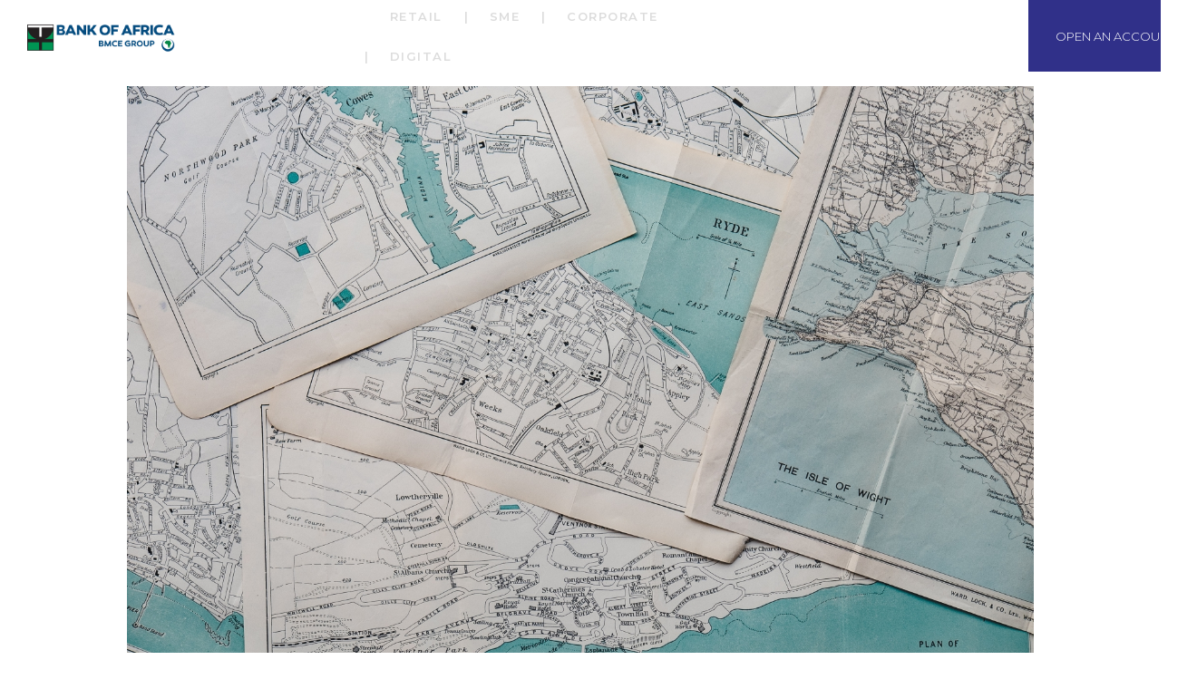

--- FILE ---
content_type: text/html; charset=UTF-8
request_url: https://boaghana.com/annie-spratt-afb6s2kibuk-unsplash/
body_size: 36395
content:
<!DOCTYPE html>
<html lang="en-US" class="no-js scheme_default">
<head>
	<title>annie-spratt-AFB6S2kibuk-unsplash &#8211; Bank Of Africa Ghana</title>
<meta name='robots' content='max-image-preview:large' />
		<meta charset="UTF-8">
		<meta name="viewport" content="width=device-width, initial-scale=1, maximum-scale=1">
		<meta name="format-detection" content="telephone=no">
		<link rel="profile" href="//gmpg.org/xfn/11">
		<link rel="pingback" href="https://boaghana.com/xmlrpc.php">
		<link rel='dns-prefetch' href='//stats.wp.com' />
<link rel='dns-prefetch' href='//fonts.googleapis.com' />
<link rel='preconnect' href='//c0.wp.com' />
<link rel="alternate" type="application/rss+xml" title="Bank Of Africa Ghana &raquo; Feed" href="https://boaghana.com/feed/" />
<link rel="alternate" type="application/rss+xml" title="Bank Of Africa Ghana &raquo; Comments Feed" href="https://boaghana.com/comments/feed/" />
<link rel="alternate" type="application/rss+xml" title="Bank Of Africa Ghana &raquo; annie-spratt-AFB6S2kibuk-unsplash Comments Feed" href="https://boaghana.com/feed/?attachment_id=2137" />
<link rel="alternate" title="oEmbed (JSON)" type="application/json+oembed" href="https://boaghana.com/wp-json/oembed/1.0/embed?url=https%3A%2F%2Fboaghana.com%2Fannie-spratt-afb6s2kibuk-unsplash%2F" />
<link rel="alternate" title="oEmbed (XML)" type="text/xml+oembed" href="https://boaghana.com/wp-json/oembed/1.0/embed?url=https%3A%2F%2Fboaghana.com%2Fannie-spratt-afb6s2kibuk-unsplash%2F&#038;format=xml" />
		<style id="content-control-block-styles">
			@media (max-width: 640px) {
	.cc-hide-on-mobile {
		display: none !important;
	}
}
@media (min-width: 641px) and (max-width: 920px) {
	.cc-hide-on-tablet {
		display: none !important;
	}
}
@media (min-width: 921px) and (max-width: 1440px) {
	.cc-hide-on-desktop {
		display: none !important;
	}
}		</style>
		<style id='wp-img-auto-sizes-contain-inline-css' type='text/css'>
img:is([sizes=auto i],[sizes^="auto," i]){contain-intrinsic-size:3000px 1500px}
/*# sourceURL=wp-img-auto-sizes-contain-inline-css */
</style>
<link rel='stylesheet' id='vc_extensions_cqbundle_adminicon-css' href='https://boaghana.com/wp-content/plugins/vc-extensions-bundle/css/admin_icon.css?ver=6.9' type='text/css' media='all' />
<style id='cf-frontend-style-inline-css' type='text/css'>
@font-face {
	font-family: 'Gilroy';
	font-weight: 900;
	font-display: auto;
	src: url('https://boaghana.com/wp-content/uploads/2022/02/Gilroy-ExtraBold.otf') format('OpenType');
}
@font-face {
	font-family: 'Gilroy';
	font-weight: 100;
	font-display: auto;
	src: url('https://boaghana.com/wp-content/uploads/2022/02/Gilroy-Light.otf') format('OpenType');
}
@font-face {
	font-family: 'DIN Pro';
	font-weight: 100;
	font-display: auto;
	src: url('https://boaghana.com/wp-content/uploads/2022/01/FontsFree-Net-DINPro-1.ttf') format('truetype');
}
@font-face {
	font-family: 'DIN Pro';
	font-weight: 300;
	font-display: auto;
	src: url('https://boaghana.com/wp-content/uploads/2022/01/FontsFree-Net-DINPro-1.ttf') format('truetype');
}
@font-face {
	font-family: 'Canaro';
	font-weight: 300;
	font-display: auto;
	font-fallback: sans serif;
	src: url('https://boaghana.com/wp-content/uploads/2022/07/Canaro-Light.woff') format('woff');
}
@font-face {
	font-family: 'Canaro';
	font-weight: 100;
	font-display: auto;
	font-fallback: sans serif;
	src: url('https://boaghana.com/wp-content/uploads/2022/07/Canaro-Thin.woff') format('woff');
}
/*# sourceURL=cf-frontend-style-inline-css */
</style>
<style id='wp-emoji-styles-inline-css' type='text/css'>

	img.wp-smiley, img.emoji {
		display: inline !important;
		border: none !important;
		box-shadow: none !important;
		height: 1em !important;
		width: 1em !important;
		margin: 0 0.07em !important;
		vertical-align: -0.1em !important;
		background: none !important;
		padding: 0 !important;
	}
/*# sourceURL=wp-emoji-styles-inline-css */
</style>
<style id='wp-block-library-inline-css' type='text/css'>
:root{--wp-block-synced-color:#7a00df;--wp-block-synced-color--rgb:122,0,223;--wp-bound-block-color:var(--wp-block-synced-color);--wp-editor-canvas-background:#ddd;--wp-admin-theme-color:#007cba;--wp-admin-theme-color--rgb:0,124,186;--wp-admin-theme-color-darker-10:#006ba1;--wp-admin-theme-color-darker-10--rgb:0,107,160.5;--wp-admin-theme-color-darker-20:#005a87;--wp-admin-theme-color-darker-20--rgb:0,90,135;--wp-admin-border-width-focus:2px}@media (min-resolution:192dpi){:root{--wp-admin-border-width-focus:1.5px}}.wp-element-button{cursor:pointer}:root .has-very-light-gray-background-color{background-color:#eee}:root .has-very-dark-gray-background-color{background-color:#313131}:root .has-very-light-gray-color{color:#eee}:root .has-very-dark-gray-color{color:#313131}:root .has-vivid-green-cyan-to-vivid-cyan-blue-gradient-background{background:linear-gradient(135deg,#00d084,#0693e3)}:root .has-purple-crush-gradient-background{background:linear-gradient(135deg,#34e2e4,#4721fb 50%,#ab1dfe)}:root .has-hazy-dawn-gradient-background{background:linear-gradient(135deg,#faaca8,#dad0ec)}:root .has-subdued-olive-gradient-background{background:linear-gradient(135deg,#fafae1,#67a671)}:root .has-atomic-cream-gradient-background{background:linear-gradient(135deg,#fdd79a,#004a59)}:root .has-nightshade-gradient-background{background:linear-gradient(135deg,#330968,#31cdcf)}:root .has-midnight-gradient-background{background:linear-gradient(135deg,#020381,#2874fc)}:root{--wp--preset--font-size--normal:16px;--wp--preset--font-size--huge:42px}.has-regular-font-size{font-size:1em}.has-larger-font-size{font-size:2.625em}.has-normal-font-size{font-size:var(--wp--preset--font-size--normal)}.has-huge-font-size{font-size:var(--wp--preset--font-size--huge)}.has-text-align-center{text-align:center}.has-text-align-left{text-align:left}.has-text-align-right{text-align:right}.has-fit-text{white-space:nowrap!important}#end-resizable-editor-section{display:none}.aligncenter{clear:both}.items-justified-left{justify-content:flex-start}.items-justified-center{justify-content:center}.items-justified-right{justify-content:flex-end}.items-justified-space-between{justify-content:space-between}.screen-reader-text{border:0;clip-path:inset(50%);height:1px;margin:-1px;overflow:hidden;padding:0;position:absolute;width:1px;word-wrap:normal!important}.screen-reader-text:focus{background-color:#ddd;clip-path:none;color:#444;display:block;font-size:1em;height:auto;left:5px;line-height:normal;padding:15px 23px 14px;text-decoration:none;top:5px;width:auto;z-index:100000}html :where(.has-border-color){border-style:solid}html :where([style*=border-top-color]){border-top-style:solid}html :where([style*=border-right-color]){border-right-style:solid}html :where([style*=border-bottom-color]){border-bottom-style:solid}html :where([style*=border-left-color]){border-left-style:solid}html :where([style*=border-width]){border-style:solid}html :where([style*=border-top-width]){border-top-style:solid}html :where([style*=border-right-width]){border-right-style:solid}html :where([style*=border-bottom-width]){border-bottom-style:solid}html :where([style*=border-left-width]){border-left-style:solid}html :where(img[class*=wp-image-]){height:auto;max-width:100%}:where(figure){margin:0 0 1em}html :where(.is-position-sticky){--wp-admin--admin-bar--position-offset:var(--wp-admin--admin-bar--height,0px)}@media screen and (max-width:600px){html :where(.is-position-sticky){--wp-admin--admin-bar--position-offset:0px}}

/*# sourceURL=wp-block-library-inline-css */
</style><style id='global-styles-inline-css' type='text/css'>
:root{--wp--preset--aspect-ratio--square: 1;--wp--preset--aspect-ratio--4-3: 4/3;--wp--preset--aspect-ratio--3-4: 3/4;--wp--preset--aspect-ratio--3-2: 3/2;--wp--preset--aspect-ratio--2-3: 2/3;--wp--preset--aspect-ratio--16-9: 16/9;--wp--preset--aspect-ratio--9-16: 9/16;--wp--preset--color--black: #000000;--wp--preset--color--cyan-bluish-gray: #abb8c3;--wp--preset--color--white: #ffffff;--wp--preset--color--pale-pink: #f78da7;--wp--preset--color--vivid-red: #cf2e2e;--wp--preset--color--luminous-vivid-orange: #ff6900;--wp--preset--color--luminous-vivid-amber: #fcb900;--wp--preset--color--light-green-cyan: #7bdcb5;--wp--preset--color--vivid-green-cyan: #00d084;--wp--preset--color--pale-cyan-blue: #8ed1fc;--wp--preset--color--vivid-cyan-blue: #0693e3;--wp--preset--color--vivid-purple: #9b51e0;--wp--preset--gradient--vivid-cyan-blue-to-vivid-purple: linear-gradient(135deg,rgb(6,147,227) 0%,rgb(155,81,224) 100%);--wp--preset--gradient--light-green-cyan-to-vivid-green-cyan: linear-gradient(135deg,rgb(122,220,180) 0%,rgb(0,208,130) 100%);--wp--preset--gradient--luminous-vivid-amber-to-luminous-vivid-orange: linear-gradient(135deg,rgb(252,185,0) 0%,rgb(255,105,0) 100%);--wp--preset--gradient--luminous-vivid-orange-to-vivid-red: linear-gradient(135deg,rgb(255,105,0) 0%,rgb(207,46,46) 100%);--wp--preset--gradient--very-light-gray-to-cyan-bluish-gray: linear-gradient(135deg,rgb(238,238,238) 0%,rgb(169,184,195) 100%);--wp--preset--gradient--cool-to-warm-spectrum: linear-gradient(135deg,rgb(74,234,220) 0%,rgb(151,120,209) 20%,rgb(207,42,186) 40%,rgb(238,44,130) 60%,rgb(251,105,98) 80%,rgb(254,248,76) 100%);--wp--preset--gradient--blush-light-purple: linear-gradient(135deg,rgb(255,206,236) 0%,rgb(152,150,240) 100%);--wp--preset--gradient--blush-bordeaux: linear-gradient(135deg,rgb(254,205,165) 0%,rgb(254,45,45) 50%,rgb(107,0,62) 100%);--wp--preset--gradient--luminous-dusk: linear-gradient(135deg,rgb(255,203,112) 0%,rgb(199,81,192) 50%,rgb(65,88,208) 100%);--wp--preset--gradient--pale-ocean: linear-gradient(135deg,rgb(255,245,203) 0%,rgb(182,227,212) 50%,rgb(51,167,181) 100%);--wp--preset--gradient--electric-grass: linear-gradient(135deg,rgb(202,248,128) 0%,rgb(113,206,126) 100%);--wp--preset--gradient--midnight: linear-gradient(135deg,rgb(2,3,129) 0%,rgb(40,116,252) 100%);--wp--preset--font-size--small: 13px;--wp--preset--font-size--medium: 20px;--wp--preset--font-size--large: 36px;--wp--preset--font-size--x-large: 42px;--wp--preset--spacing--20: 0.44rem;--wp--preset--spacing--30: 0.67rem;--wp--preset--spacing--40: 1rem;--wp--preset--spacing--50: 1.5rem;--wp--preset--spacing--60: 2.25rem;--wp--preset--spacing--70: 3.38rem;--wp--preset--spacing--80: 5.06rem;--wp--preset--shadow--natural: 6px 6px 9px rgba(0, 0, 0, 0.2);--wp--preset--shadow--deep: 12px 12px 50px rgba(0, 0, 0, 0.4);--wp--preset--shadow--sharp: 6px 6px 0px rgba(0, 0, 0, 0.2);--wp--preset--shadow--outlined: 6px 6px 0px -3px rgb(255, 255, 255), 6px 6px rgb(0, 0, 0);--wp--preset--shadow--crisp: 6px 6px 0px rgb(0, 0, 0);}:where(.is-layout-flex){gap: 0.5em;}:where(.is-layout-grid){gap: 0.5em;}body .is-layout-flex{display: flex;}.is-layout-flex{flex-wrap: wrap;align-items: center;}.is-layout-flex > :is(*, div){margin: 0;}body .is-layout-grid{display: grid;}.is-layout-grid > :is(*, div){margin: 0;}:where(.wp-block-columns.is-layout-flex){gap: 2em;}:where(.wp-block-columns.is-layout-grid){gap: 2em;}:where(.wp-block-post-template.is-layout-flex){gap: 1.25em;}:where(.wp-block-post-template.is-layout-grid){gap: 1.25em;}.has-black-color{color: var(--wp--preset--color--black) !important;}.has-cyan-bluish-gray-color{color: var(--wp--preset--color--cyan-bluish-gray) !important;}.has-white-color{color: var(--wp--preset--color--white) !important;}.has-pale-pink-color{color: var(--wp--preset--color--pale-pink) !important;}.has-vivid-red-color{color: var(--wp--preset--color--vivid-red) !important;}.has-luminous-vivid-orange-color{color: var(--wp--preset--color--luminous-vivid-orange) !important;}.has-luminous-vivid-amber-color{color: var(--wp--preset--color--luminous-vivid-amber) !important;}.has-light-green-cyan-color{color: var(--wp--preset--color--light-green-cyan) !important;}.has-vivid-green-cyan-color{color: var(--wp--preset--color--vivid-green-cyan) !important;}.has-pale-cyan-blue-color{color: var(--wp--preset--color--pale-cyan-blue) !important;}.has-vivid-cyan-blue-color{color: var(--wp--preset--color--vivid-cyan-blue) !important;}.has-vivid-purple-color{color: var(--wp--preset--color--vivid-purple) !important;}.has-black-background-color{background-color: var(--wp--preset--color--black) !important;}.has-cyan-bluish-gray-background-color{background-color: var(--wp--preset--color--cyan-bluish-gray) !important;}.has-white-background-color{background-color: var(--wp--preset--color--white) !important;}.has-pale-pink-background-color{background-color: var(--wp--preset--color--pale-pink) !important;}.has-vivid-red-background-color{background-color: var(--wp--preset--color--vivid-red) !important;}.has-luminous-vivid-orange-background-color{background-color: var(--wp--preset--color--luminous-vivid-orange) !important;}.has-luminous-vivid-amber-background-color{background-color: var(--wp--preset--color--luminous-vivid-amber) !important;}.has-light-green-cyan-background-color{background-color: var(--wp--preset--color--light-green-cyan) !important;}.has-vivid-green-cyan-background-color{background-color: var(--wp--preset--color--vivid-green-cyan) !important;}.has-pale-cyan-blue-background-color{background-color: var(--wp--preset--color--pale-cyan-blue) !important;}.has-vivid-cyan-blue-background-color{background-color: var(--wp--preset--color--vivid-cyan-blue) !important;}.has-vivid-purple-background-color{background-color: var(--wp--preset--color--vivid-purple) !important;}.has-black-border-color{border-color: var(--wp--preset--color--black) !important;}.has-cyan-bluish-gray-border-color{border-color: var(--wp--preset--color--cyan-bluish-gray) !important;}.has-white-border-color{border-color: var(--wp--preset--color--white) !important;}.has-pale-pink-border-color{border-color: var(--wp--preset--color--pale-pink) !important;}.has-vivid-red-border-color{border-color: var(--wp--preset--color--vivid-red) !important;}.has-luminous-vivid-orange-border-color{border-color: var(--wp--preset--color--luminous-vivid-orange) !important;}.has-luminous-vivid-amber-border-color{border-color: var(--wp--preset--color--luminous-vivid-amber) !important;}.has-light-green-cyan-border-color{border-color: var(--wp--preset--color--light-green-cyan) !important;}.has-vivid-green-cyan-border-color{border-color: var(--wp--preset--color--vivid-green-cyan) !important;}.has-pale-cyan-blue-border-color{border-color: var(--wp--preset--color--pale-cyan-blue) !important;}.has-vivid-cyan-blue-border-color{border-color: var(--wp--preset--color--vivid-cyan-blue) !important;}.has-vivid-purple-border-color{border-color: var(--wp--preset--color--vivid-purple) !important;}.has-vivid-cyan-blue-to-vivid-purple-gradient-background{background: var(--wp--preset--gradient--vivid-cyan-blue-to-vivid-purple) !important;}.has-light-green-cyan-to-vivid-green-cyan-gradient-background{background: var(--wp--preset--gradient--light-green-cyan-to-vivid-green-cyan) !important;}.has-luminous-vivid-amber-to-luminous-vivid-orange-gradient-background{background: var(--wp--preset--gradient--luminous-vivid-amber-to-luminous-vivid-orange) !important;}.has-luminous-vivid-orange-to-vivid-red-gradient-background{background: var(--wp--preset--gradient--luminous-vivid-orange-to-vivid-red) !important;}.has-very-light-gray-to-cyan-bluish-gray-gradient-background{background: var(--wp--preset--gradient--very-light-gray-to-cyan-bluish-gray) !important;}.has-cool-to-warm-spectrum-gradient-background{background: var(--wp--preset--gradient--cool-to-warm-spectrum) !important;}.has-blush-light-purple-gradient-background{background: var(--wp--preset--gradient--blush-light-purple) !important;}.has-blush-bordeaux-gradient-background{background: var(--wp--preset--gradient--blush-bordeaux) !important;}.has-luminous-dusk-gradient-background{background: var(--wp--preset--gradient--luminous-dusk) !important;}.has-pale-ocean-gradient-background{background: var(--wp--preset--gradient--pale-ocean) !important;}.has-electric-grass-gradient-background{background: var(--wp--preset--gradient--electric-grass) !important;}.has-midnight-gradient-background{background: var(--wp--preset--gradient--midnight) !important;}.has-small-font-size{font-size: var(--wp--preset--font-size--small) !important;}.has-medium-font-size{font-size: var(--wp--preset--font-size--medium) !important;}.has-large-font-size{font-size: var(--wp--preset--font-size--large) !important;}.has-x-large-font-size{font-size: var(--wp--preset--font-size--x-large) !important;}
/*# sourceURL=global-styles-inline-css */
</style>

<style id='classic-theme-styles-inline-css' type='text/css'>
/*! This file is auto-generated */
.wp-block-button__link{color:#fff;background-color:#32373c;border-radius:9999px;box-shadow:none;text-decoration:none;padding:calc(.667em + 2px) calc(1.333em + 2px);font-size:1.125em}.wp-block-file__button{background:#32373c;color:#fff;text-decoration:none}
/*# sourceURL=/wp-includes/css/classic-themes.min.css */
</style>
<link rel='stylesheet' id='content-control-block-styles-css' href='https://boaghana.com/wp-content/plugins/content-control/dist/style-block-editor.css?ver=2.6.5' type='text/css' media='all' />
<link rel='stylesheet' id='agile-store-locator-init-css' href='https://boaghana.com/wp-content/plugins/agile-store-locator/public/css/init.css?ver=1.5.3' type='text/css' media='all' />
<link rel='stylesheet' id='contact-form-7-css' href='https://boaghana.com/wp-content/plugins/contact-form-7/includes/css/styles.css?ver=6.1.4' type='text/css' media='all' />
<link rel='stylesheet' id='essential-grid-plugin-settings-css' href='https://boaghana.com/wp-content/plugins/essential-grid/public/assets/css/settings.css?ver=3.0.11' type='text/css' media='all' />
<link rel='stylesheet' id='tp-fontello-css' href='https://boaghana.com/wp-content/plugins/essential-grid/public/assets/font/fontello/css/fontello.css?ver=3.0.11' type='text/css' media='all' />
<link rel='stylesheet' id='ee-simple-file-list-css-css' href='https://boaghana.com/wp-content/plugins/simple-file-list/css/styles.css?ver=6.1.15' type='text/css' media='all' />
<link rel='stylesheet' id='trx_addons-icons-css' href='https://boaghana.com/wp-content/plugins/trx_addons/css/font-icons/css/trx_addons_icons-embedded.css?ver=6.9' type='text/css' media='all' />
<link rel='stylesheet' id='swiperslider-css' href='https://boaghana.com/wp-content/plugins/trx_addons/js/swiper/swiper.css' type='text/css' media='all' />
<link rel='stylesheet' id='magnific-popup-css' href='https://boaghana.com/wp-content/plugins/trx_addons/js/magnific/magnific-popup.css' type='text/css' media='all' />
<link rel='stylesheet' id='trx_addons-css' href='https://boaghana.com/wp-content/plugins/trx_addons/css/trx_addons.css' type='text/css' media='all' />
<link rel='stylesheet' id='trx_addons-animation-css' href='https://boaghana.com/wp-content/plugins/trx_addons/css/trx_addons.animation.css?ver=6.9' type='text/css' media='all' />
<link rel='stylesheet' id='wpsl-styles-css' href='https://boaghana.com/wp-content/plugins/wp-store-locator/css/styles.min.css?ver=2.2.251' type='text/css' media='all' />
<link rel='stylesheet' id='ivory-search-styles-css' href='https://boaghana.com/wp-content/plugins/add-search-to-menu/public/css/ivory-search.min.css?ver=5.5.11' type='text/css' media='all' />
<link rel='stylesheet' id='megamenu-css' href='https://boaghana.com/wp-content/uploads/maxmegamenu/style.css?ver=61fa1d' type='text/css' media='all' />
<link rel='stylesheet' id='dashicons-css' href='https://c0.wp.com/c/6.9/wp-includes/css/dashicons.min.css' type='text/css' media='all' />
<link rel='stylesheet' id='wp-popup-css-css' href='https://boaghana.com/wp-content/plugins/wp-pop-up/assets/wp-popup.css?ver=1.2.7' type='text/css' media='all' />
<link rel='stylesheet' id='quickcash-parent-style-css' href='https://boaghana.com/wp-content/themes/quickcash/style.css?ver=6.9' type='text/css' media='all' />
<link rel='stylesheet' id='dtpicker-css' href='https://boaghana.com/wp-content/plugins/date-time-picker-field/assets/js/vendor/datetimepicker/jquery.datetimepicker.min.css?ver=6.9' type='text/css' media='all' />
<link rel='stylesheet' id='bootstrap-tabs-css' href='https://boaghana.com/wp-content/plugins/dt_plusgallery/assets/css/bootstrap-tabs.css?ver=6.9' type='text/css' media='all' />
<link rel='stylesheet' id='tnpg_style-css' href='https://boaghana.com/wp-content/plugins/dt_plusgallery/plusgallery.css?ver=3.0.9' type='text/css' media='all' />
<link rel='stylesheet' id='wpgdprc-front-css-css' href='https://boaghana.com/wp-content/plugins/wp-gdpr-compliance/Assets/css/front.css?ver=1707502005' type='text/css' media='all' />
<style id='wpgdprc-front-css-inline-css' type='text/css'>
:root{--wp-gdpr--bar--background-color: #048840;--wp-gdpr--bar--color: #ffffff;--wp-gdpr--button--background-color: #000000;--wp-gdpr--button--background-color--darken: #000000;--wp-gdpr--button--color: #ffffff;}
/*# sourceURL=wpgdprc-front-css-inline-css */
</style>
<link rel='stylesheet' id='quickcash-font-google_fonts-css' href='https://fonts.googleapis.com/css?family=Biryani%3A200%2C300%2C400%2C600%2C700%2C800%2C900%7CCatamaran%3A100%2C200%2C300%2C400%2C500%2C600%2C700%2C800%2C900&#038;subset=latin%2Clatin-ext&#038;ver=6.9' type='text/css' media='all' />
<link rel='stylesheet' id='fontello-icons-css' href='https://boaghana.com/wp-content/themes/quickcash/css/fontello/css/fontello-embedded.css?ver=6.9' type='text/css' media='all' />
<link rel='stylesheet' id='quickcash-main-css' href='https://boaghana.com/wp-content/themes/quickcash/style.css' type='text/css' media='all' />
<link rel='stylesheet' id='quickcash-child-css' href='https://boaghana.com/wp-content/themes/quickcash-child/style.css' type='text/css' media='all' />
<link rel='stylesheet' id='quickcash-styles-css' href='https://boaghana.com/wp-content/themes/quickcash/css/__styles.css?ver=6.9' type='text/css' media='all' />
<link rel='stylesheet' id='quickcash-colors-css' href='https://boaghana.com/wp-content/themes/quickcash/css/__colors.css?ver=6.9' type='text/css' media='all' />
<link rel='stylesheet' id='mediaelement-css' href='https://c0.wp.com/c/6.9/wp-includes/js/mediaelement/mediaelementplayer-legacy.min.css' type='text/css' media='all' />
<link rel='stylesheet' id='wp-mediaelement-css' href='https://c0.wp.com/c/6.9/wp-includes/js/mediaelement/wp-mediaelement.min.css' type='text/css' media='all' />
<link rel='stylesheet' id='quickcash-responsive-css' href='https://boaghana.com/wp-content/themes/quickcash/css/responsive.css?ver=6.9' type='text/css' media='all' />
<script type="text/javascript" src="https://c0.wp.com/c/6.9/wp-includes/js/jquery/jquery.min.js" id="jquery-core-js"></script>
<script type="text/javascript" src="https://c0.wp.com/c/6.9/wp-includes/js/jquery/jquery-migrate.min.js" id="jquery-migrate-js"></script>
<script type="text/javascript" data-jetpack-boost="ignore" src="//boaghana.com/wp-content/plugins/revslider/sr6/assets/js/rbtools.min.js?ver=6.7.29" async id="tp-tools-js"></script>
<script type="text/javascript" data-jetpack-boost="ignore" src="//boaghana.com/wp-content/plugins/revslider/sr6/assets/js/rs6.min.js?ver=6.7.31" async id="revmin-js"></script>
<script type="text/javascript" src="https://boaghana.com/wp-content/plugins/simple-file-list/js/ee-head.js?ver=6.9" id="ee-simple-file-list-js-head-js"></script>
<script type="text/javascript" src="https://boaghana.com/wp-content/plugins/dt_plusgallery/assets/js/isotope.pkgd.min.js?ver=6.9" id="plus_isotope-js"></script>
<script type="text/javascript" src="https://boaghana.com/wp-content/plugins/dt_plusgallery/assets/js/bootstrap-tab.js?ver=6.9" id="bootstrap-tab-js"></script>
<script type="text/javascript" src="https://boaghana.com/wp-content/plugins/dt_plusgallery/assets/js/plusgallery.min.js?ver=3.0.9" id="plusgallery_js-js"></script>
<script type="text/javascript" id="wpgdprc-front-js-js-extra">
/* <![CDATA[ */
var wpgdprcFront = {"ajaxUrl":"https://boaghana.com/wp-admin/admin-ajax.php","ajaxNonce":"07de14f29f","ajaxArg":"security","pluginPrefix":"wpgdprc","blogId":"1","isMultiSite":"","locale":"en_US","showSignUpModal":"","showFormModal":"","cookieName":"wpgdprc-consent","consentVersion":"","path":"/","prefix":"wpgdprc"};
//# sourceURL=wpgdprc-front-js-js-extra
/* ]]> */
</script>
<script type="text/javascript" src="https://boaghana.com/wp-content/plugins/wp-gdpr-compliance/Assets/js/front.min.js?ver=1707502005" id="wpgdprc-front-js-js"></script>
<script></script><link rel="https://api.w.org/" href="https://boaghana.com/wp-json/" /><link rel="alternate" title="JSON" type="application/json" href="https://boaghana.com/wp-json/wp/v2/media/2137" /><link rel="EditURI" type="application/rsd+xml" title="RSD" href="https://boaghana.com/xmlrpc.php?rsd" />
<meta name="generator" content="WordPress 6.9" />
<link rel="canonical" href="https://boaghana.com/annie-spratt-afb6s2kibuk-unsplash/" />
<link rel='shortlink' href='https://boaghana.com/?p=2137' />
<!-- start Simple Custom CSS and JS -->
<style type="text/css">
/* Add your CSS code here.

For example:
.example {
    color: red;
}

For brushing up on your CSS knowledge, check out http://www.w3schools.com/css/css_syntax.asp

End of comment */ 

.sc_team_columns.sc_item_columns.trx_addons_columns_wrap.columns_padding_bottom{
	display: flex;
    flex-wrap: wrap;
}
.sc_team_columns.sc_item_columns.trx_addons_columns_wrap.columns_padding_bottom .trx_addons_column-1_3:nth-child(1) {
    order: 4;
}
.sc_team_columns.sc_item_columns.trx_addons_columns_wrap.columns_padding_bottom .trx_addons_column-1_3:nth-child(2) {
    order: 1;
}
.sc_team_columns.sc_item_columns.trx_addons_columns_wrap.columns_padding_bottom .trx_addons_column-1_3:nth-child(3) {
    order: 2;
}
.sc_team_columns.sc_item_columns.trx_addons_columns_wrap.columns_padding_bottom .trx_addons_column-1_3:nth-child(4) {
    order: 6;
}
.sc_team_columns.sc_item_columns.trx_addons_columns_wrap.columns_padding_bottom .trx_addons_column-1_3:nth-child(5) {
    order: 3;
}
.sc_team_columns.sc_item_columns.trx_addons_columns_wrap.columns_padding_bottom .trx_addons_column-1_3:nth-child(6) {
    order: 5;
}</style>
<!-- end Simple Custom CSS and JS -->
<!-- start Simple Custom CSS and JS -->
<style type="text/css">
ul#menu-quicklinks li a{color:#000!important;text-align:left;margin-left:10px}.cq-tabitem,.cq-tabitem p,.cq-tabitem strong,.cq-tabmenu.style1 a:not(.current a){color:#000!important}@media (max-width:768px){.menu_mobile_inner span.sc_layouts_item_icon.sc_layouts_iconed_text_icon:before{font-size:.6em;background:#2c2f8c;width:40px;height:40px;border-radius:.1em;display:flex;align-items:center;color:#fff!important;justify-content:center}.cq-tabmenu.style1 a{margin-bottom:0}#icon_formobile .menu_mobile_inner span.sc_layouts_item_icon.sc_layouts_iconed_text_icon:before{color:#fff!important}@media all and (max-width:1382px){img.location{position:relative;bottom:120px}}}</style>
<!-- end Simple Custom CSS and JS -->
<!-- start Simple Custom CSS and JS -->
<style type="text/css">
/* Add your CSS code here.

For example:
.example {
    color: red;
}

For brushing up on your CSS knowledge, check out http://www.w3schools.com/css/css_syntax.asp

End of comment */ 

@media all and (max-width: 480px) { /* your content here */
 .types-of-accounts-wrapper h6{
    text-align:center!important;
  }
  img.location {
    bottom: 80px;
}
  .menu_mobile_inner .sc_layouts_iconed_text_line2{
    color:black;
  }
  .featured-products .wpb_text_column .wpb_wrapper{
    padding:15px;
  }
  #icon_formobile h5{

    color: black;
    font-weight: 500;
  }
  .featured>div>div.vc_column-inner,.title-section .vc_column-inner {
    padding-left: 0px!important;
    padding-right: 0px!important;
}
 .container-fluid.add_border .container,  .container-fluid.add_border .vc_col-sm-6 {
    padding-left: 0!important;
    padding-right: 0!important;
}
  .container-fluid.add_border ul#menu-footer a{
    font-size:10px!important;
  }
  ul#menu-footer {
    line-height: 0.9em;
}
  .add_margin_top{
   margin-top:20px; 
  }
  .featured-products .vc_col-sm-3:not(:last-child),
  .featured-products .vc_col-sm-8:not(:last-child),
  .featured-products .vc_col-sm-4:not(:last-child), 
  .featured-products .vc_col-sm-12:not(:last-child),
  .featured-products .vc_col-sm-6:not(:last-child){
    margin-bottom: 10px !important;
}

}</style>
<!-- end Simple Custom CSS and JS -->
<!-- start Simple Custom CSS and JS -->
<style type="text/css">
/* Add your CSS code here.

For example:
.example {
    color: red;
}

For brushing up on your CSS knowledge, check out http://www.w3schools.com/css/css_syntax.asp

End of comment */ 
.dropdown .sc_layouts_iconed_text .sc_layouts_iconed_text_icon:before {
    font-size: 0.6em;
  color:white;
}
.dropdown a{
  display:flex;
  align-items:center;
}
.dropdown span.sc_layouts_iconed_text{
  display:flex;
}

.wpb_text_column.wpb_content_element.Support.Brand strong {
    color: white;
}
.types-of-accounts-wrapper .vc_btn3.vc_btn3-color-green.vc_btn3-style-3d.vc_btn3-size-lg{
  width:100%;
}
.types-of-accounts-wrapper .vc_btn3-container.vc_btn3-inline{
  width:100%;
}
.bnk-celebrating-notice .wpb_wrapper{
  background:#008a48;
}
.bnk-celebrating-notice{
  margin-top:2.2em;
}
.services img{
  width:65px;
}
.services h4{
  font-size: 1.2em!important;
}
.sc_services_default .trx_addons_column-1_3:nth-child(3n+1) .sc_services_item.with_image {
    border-left: 1px solid #e8e2e2!important;
}
.featured .sc_services_default .trx_addons_column-1_3 .sc_services_item.with_image {
    border: 1px solid #e8e2e2;
    margin: 10px;
}
.sc_services .trx_addons_columns_wrap.no_margin>[class*="trx_addons_column-"]{
  cursor:pointer;
}
  ul.sub-menu {
    min-width: 230px;
    background:rgb(44 47 140)!important;
}
.scheme_dark.footer_wrap h3 {
    font-size: 16px;
    font-weight: 800;
}
.light-blue-bckg{
  background:rgb(44 47 140)!important;
  min-height: 280px!important;
}
.light-blue-bckg a span:nth-child(1){
  display: inline-flex;
}
ul.sub-menu li span{
  color:#fff!important;
}
ul.sub-menu li:hover span{
  opacity:0.7!important;
}
.scheme_default .trx_addons_hover_mask {
    background-color: rgb(30 29 34 / 0%);
}
.radius-right-bottom{
  border-radius: 0px 0px 115px 0px;
}
.overview.container p,.post_layout_classic .post_header + .post_content p{
  text-align:justify!important;
}
.wpsl-search.wpsl-clearfix.wpsl-no-filters{
  padding-bottom:12px;
}
body p,.cq-tabitem {
  font-size:16px;
}
.cq-tabitem li.heading {
    background: none;
    font-weight: 800;
    margin: 10px 0px;
    font-size: 16px;
}
.cq-tabitem li.subheading {
    background: none;
    font-weight: 400;
    margin: 10px 0px;
    font-size: 14px;
}
nav#sc_layouts_menu_1960971689 {
    margin-top: 0px;
}
ul#menu-search{
   margin-bottom: 1.1em;
}
ul#menu-search a{
  padding-left: 0px!important;
    padding-right: 0px!important;
}
.post_item_404 .page_info{
  width:100%;
  margin-top:50px;
}
.search  header{
  background:#2c2f8c;
}
ul.sub-menu {
    margin-top: 4px;
}</style>
<!-- end Simple Custom CSS and JS -->
<!-- start Simple Custom CSS and JS -->
<style type="text/css">
/* Add your CSS code here.

For example:
.example {
    color: red;
}

For brushing up on your CSS knowledge, check out http://www.w3schools.com/css/css_syntax.asp

End of comment */ 

.scheme_dark .menu_side_inner, .scheme_dark .menu_mobile_inner {
    color: #a6a6a6;
    background-color: #fff;
}
.open2{
  height: 100vh;
}
</style>
<!-- end Simple Custom CSS and JS -->
<!-- start Simple Custom CSS and JS -->
<style type="text/css">
/*!
 * Generated using the Bootstrap Customizer (https://getbootstrap.com/docs/3.4/customize/)
 */
/*!
 * Bootstrap v3.4.1 (https://getbootstrap.com/)
 * Copyright 2011-2019 Twitter, Inc.
 * Licensed under MIT (https://github.com/twbs/bootstrap/blob/master/LICENSE)
 */
/*! normalize.css v3.0.3 | MIT License | github.com/necolas/normalize.css */
html {
  font-family: sans-serif;
  -ms-text-size-adjust: 100%;
  -webkit-text-size-adjust: 100%;
}
.container.add-padding.sbfooter>div {
    padding-left: 0;
    padding-right: 0;
}
body {
  margin: 0;
}
article,
aside,
details,
figcaption,
figure,
footer,
header,
hgroup,
main,
menu,
nav,
section,
summary {
  display: block;
}
audio,
canvas,
progress,
video {
  display: inline-block;
  vertical-align: baseline;
}
audio:not([controls]) {
  display: none;
  height: 0;
}
[hidden],
template {
  display: none;
}
a {
  background-color: transparent;
}
a:active,
a:hover {
  outline: 0;
}
abbr[title] {
  border-bottom: none;
  
  text-decoration: underline dotted;
}
b,
strong {
  font-weight: bold;
}
dfn {
  font-style: italic;
}
h1 {
  font-size: 2em;
  margin: 0.67em 0;
}
mark {
  background: #ff0;
  color: #000;
}
small {
  font-size: 80%;
}
sub,
sup {
  font-size: 75%;
  line-height: 0;
  position: relative;
  vertical-align: baseline;
}
sup {
  top: -0.5em;
}
sub {
  bottom: -0.25em;
}
img {
  border: 0;
}
svg:not(:root) {
  overflow: hidden;
}
figure {
  margin: 1em 40px;
}
hr {
  -webkit-box-sizing: content-box;
  -moz-box-sizing: content-box;
  box-sizing: content-box;
  height: 0;
}
pre {
  overflow: auto;
}
code,
kbd,
pre,
samp {
  font-family: monospace, monospace;
  font-size: 1em;
}
button,
input,
optgroup,
select,
textarea {
  color: inherit;
  font: inherit;
  margin: 0;
}
button {
  overflow: visible;
}
button,
select {
  text-transform: none;
}

button,
html input[type="button"],
input[type="reset"],
input[type="submit"] {
  -webkit-appearance: button;
  cursor: pointer;
}
button[disabled],
html input[disabled] {
  cursor: default;
}
button::-moz-focus-inner,
input::-moz-focus-inner {
  border: 0;
  padding: 0;
}
input {
  line-height: normal;
}
input[type="checkbox"],
input[type="radio"] {
  -webkit-box-sizing: border-box;
  -moz-box-sizing: border-box;
  box-sizing: border-box;
  padding: 0;
}
input[type="number"]::-webkit-inner-spin-button,
input[type="number"]::-webkit-outer-spin-button {
  height: auto;
}
input[type="search"] {
  -webkit-appearance: textfield;
  -webkit-box-sizing: content-box;
  -moz-box-sizing: content-box;
  box-sizing: content-box;
}
input[type="search"]::-webkit-search-cancel-button,
input[type="search"]::-webkit-search-decoration {
  -webkit-appearance: none;
}
fieldset {
  border: 1px solid #c0c0c0;
  margin: 0 2px;
  padding: 0.35em 0.625em 0.75em;
}
legend {
  border: 0;
  padding: 0;
}
textarea {
  overflow: auto;
}
optgroup {
  font-weight: bold;
}
table {
  border-collapse: collapse;
  border-spacing: 0;
}
td,
th {
  padding: 0;
}
/*! Source: https://github.com/h5bp/html5-boilerplate/blob/master/src/css/main.css */
@media print {
  *,
  *:before,
  *:after {
    color: #000 !important;
    text-shadow: none !important;
    background: transparent !important;
    -webkit-box-shadow: none !important;
    box-shadow: none !important;
  }
  a,
  a:visited {
  
  }
  a[href]:after {
    content: " (" attr(href) ")";
  }
  abbr[title]:after {
    content: " (" attr(title) ")";
  }
  a[href^="#"]:after,
  a[href^="javascript:"]:after {
    content: "";
  }
  pre,
  blockquote {
    border: 1px solid #999;
    page-break-inside: avoid;
  }
  thead {
    display: table-header-group;
  }
  tr,
  img {
    page-break-inside: avoid;
  }
  img {
    max-width: 100% !important;
  }
  p,
  h2,
  h3 {
    orphans: 3;
    widows: 3;
  }
  h2,
  h3 {
    page-break-after: avoid;
  }
  .navbar {
    display: none;
  }
  .btn > .caret,
  .dropup > .btn > .caret {
    border-top-color: #000 !important;
  }
  .label {
    border: 1px solid #000;
  }
  .table {
    border-collapse: collapse !important;
  }
  .table td,
  .table th {
    background-color: #fff !important;
  }
  .table-bordered th,
  .table-bordered td {
    border: 1px solid #ddd !important;
  }
}
* {
  -webkit-box-sizing: border-box;
  -moz-box-sizing: border-box;
  box-sizing: border-box;
}
*:before,
*:after {
  -webkit-box-sizing: border-box;
  -moz-box-sizing: border-box;
  box-sizing: border-box;
}
html {
  font-size: 10px;
  -webkit-tap-highlight-color: rgba(0, 0, 0, 0);
}
span,p,p a,ul.sub-menu a,.sc_layouts_menu_nav>li,.sc_layouts_menu_popup .sc_layouts_menu_nav>li, .sc_layouts_menu_popup .sc_layouts_menu_nav>li>a, .sc_layouts_menu_nav>li ul, .sc_layouts_menu_nav>li ul>li, .sc_layouts_menu_nav>li ul>li>a{
  font-family: 'Canaro', sans-serif; 
}
body {
  font-family: 'Canaro', sans-serif;
  font-size: 14px;
  line-height: 1.42857143;
  color: #333333;
  background-color: #ffffff;
}
h1,h2,h3,h4,h5,h6,body h1,article h1,article h1 strong{
 font-family: 'Montserrat', sans-serif; 
}
input,
button,
select,
textarea {
  font-family: inherit;
  font-size: inherit;
  line-height: inherit;
}
a {
  color: #337ab7;
  text-decoration: none;
}
a:hover,
a:focus {
  color: #23527c;
 
}
a:focus {
  outline: 5px auto -webkit-focus-ring-color;
  outline-offset: -2px;
}
figure {
  margin: 0;
}
img {
  vertical-align: middle;
}
.img-responsive {
  display: block;
  max-width: 100%;
  height: auto;
}
.img-rounded {
  border-radius: 6px;
}
.img-thumbnail {
  padding: 4px;
  line-height: 1.42857143;
  background-color: #ffffff;
  border: 1px solid #dddddd;
  border-radius: 4px;
  -webkit-transition: all 0.2s ease-in-out;
  -o-transition: all 0.2s ease-in-out;
  transition: all 0.2s ease-in-out;
  display: inline-block;
  max-width: 100%;
  height: auto;
}
.img-circle {
  border-radius: 50%;
}
hr {
  margin-top: 20px;
  margin-bottom: 20px;
  border: 0;
  border-top: 1px solid #eeeeee;
}
.sr-only {
  position: absolute;
  width: 1px;
  height: 1px;
  padding: 0;
  margin: -1px;
  overflow: hidden;
  clip: rect(0, 0, 0, 0);
  border: 0;
}
.sr-only-focusable:active,
.sr-only-focusable:focus {
  position: static;
  width: auto;
  height: auto;
  margin: 0;
  overflow: visible;
  clip: auto;
}
[role="button"] {
  cursor: pointer;
}
.container {
  padding-right: 15px;
  padding-left: 15px;
  margin-right: auto;
  margin-left: auto;
}
@media (min-width: 768px) {
  .container {
    width: 750px;
  }
}
@media (min-width: 992px) {
  .container {
    width: 970px;
  }
}
@media (min-width: 1200px) {
  .container {
    width: 1170px;
  }
}
.container-fluid {
  padding-right: 15px;
  padding-left: 15px;
  margin-right: auto;
  margin-left: auto;
}
.row {
  margin-right: -15px;
  margin-left: -15px;
}
.row-no-gutters {
  margin-right: 0;
  margin-left: 0;
}
.row-no-gutters [class*="col-"] {
  padding-right: 0;
  padding-left: 0;
}
.col-xs-1, .col-sm-1, .col-md-1, .col-lg-1, .col-xs-2, .col-sm-2, .col-md-2, .col-lg-2, .col-xs-3, .col-sm-3, .col-md-3, .col-lg-3, .col-xs-4, .col-sm-4, .col-md-4, .col-lg-4, .col-xs-5, .col-sm-5, .col-md-5, .col-lg-5, .col-xs-6, .col-sm-6, .col-md-6, .col-lg-6, .col-xs-7, .col-sm-7, .col-md-7, .col-lg-7, .col-xs-8, .col-sm-8, .col-md-8, .col-lg-8, .col-xs-9, .col-sm-9, .col-md-9, .col-lg-9, .col-xs-10, .col-sm-10, .col-md-10, .col-lg-10, .col-xs-11, .col-sm-11, .col-md-11, .col-lg-11, .col-xs-12, .col-sm-12, .col-md-12, .col-lg-12 {
  position: relative;
  min-height: 1px;
  padding-right: 15px;
  padding-left: 15px;
}
.col-xs-1, .col-xs-2, .col-xs-3, .col-xs-4, .col-xs-5, .col-xs-6, .col-xs-7, .col-xs-8, .col-xs-9, .col-xs-10, .col-xs-11, .col-xs-12 {
  float: left;
}
.col-xs-12 {
  width: 100%;
}
.col-xs-11 {
  width: 91.66666667%;
}
.col-xs-10 {
  width: 83.33333333%;
}
.col-xs-9 {
  width: 75%;
}
.col-xs-8 {
  width: 66.66666667%;
}
.col-xs-7 {
  width: 58.33333333%;
}
.col-xs-6 {
  width: 50%;
}
.col-xs-5 {
  width: 41.66666667%;
}
.col-xs-4 {
  width: 33.33333333%;
}
.col-xs-3 {
  width: 25%;
}
.col-xs-2 {
  width: 16.66666667%;
}
.col-xs-1 {
  width: 8.33333333%;
}
.col-xs-pull-12 {
  right: 100%;
}
.col-xs-pull-11 {
  right: 91.66666667%;
}
.col-xs-pull-10 {
  right: 83.33333333%;
}
.col-xs-pull-9 {
  right: 75%;
}
.col-xs-pull-8 {
  right: 66.66666667%;
}
.col-xs-pull-7 {
  right: 58.33333333%;
}
.col-xs-pull-6 {
  right: 50%;
}
.col-xs-pull-5 {
  right: 41.66666667%;
}
.col-xs-pull-4 {
  right: 33.33333333%;
}
.col-xs-pull-3 {
  right: 25%;
}
.col-xs-pull-2 {
  right: 16.66666667%;
}
.col-xs-pull-1 {
  right: 8.33333333%;
}
.col-xs-pull-0 {
  right: auto;
}
.col-xs-push-12 {
  left: 100%;
}
.col-xs-push-11 {
  left: 91.66666667%;
}
.col-xs-push-10 {
  left: 83.33333333%;
}
.col-xs-push-9 {
  left: 75%;
}
.col-xs-push-8 {
  left: 66.66666667%;
}
.col-xs-push-7 {
  left: 58.33333333%;
}
.col-xs-push-6 {
  left: 50%;
}
.col-xs-push-5 {
  left: 41.66666667%;
}
.col-xs-push-4 {
  left: 33.33333333%;
}
.col-xs-push-3 {
  left: 25%;
}
.col-xs-push-2 {
  left: 16.66666667%;
}
.col-xs-push-1 {
  left: 8.33333333%;
}
.col-xs-push-0 {
  left: auto;
}
.col-xs-offset-12 {
  margin-left: 100%;
}
.col-xs-offset-11 {
  margin-left: 91.66666667%;
}
.col-xs-offset-10 {
  margin-left: 83.33333333%;
}
.col-xs-offset-9 {
  margin-left: 75%;
}
.col-xs-offset-8 {
  margin-left: 66.66666667%;
}
.col-xs-offset-7 {
  margin-left: 58.33333333%;
}
.col-xs-offset-6 {
  margin-left: 50%;
}
.col-xs-offset-5 {
  margin-left: 41.66666667%;
}
.col-xs-offset-4 {
  margin-left: 33.33333333%;
}
.col-xs-offset-3 {
  margin-left: 25%;
}
.col-xs-offset-2 {
  margin-left: 16.66666667%;
}
.col-xs-offset-1 {
  margin-left: 8.33333333%;
}
.col-xs-offset-0 {
  margin-left: 0%;
}
@media (min-width: 768px) {
  .col-sm-1, .col-sm-2, .col-sm-3, .col-sm-4, .col-sm-5, .col-sm-6, .col-sm-7, .col-sm-8, .col-sm-9, .col-sm-10, .col-sm-11, .col-sm-12 {
    float: left;
  }
  .col-sm-12 {
    width: 100%;
  }
  .col-sm-11 {
    width: 91.66666667%;
  }
  .col-sm-10 {
    width: 83.33333333%;
  }
  .col-sm-9 {
    width: 75%;
  }
  .col-sm-8 {
    width: 66.66666667%;
  }
  .col-sm-7 {
    width: 58.33333333%;
  }
  .col-sm-6 {
    width: 50%;
  }
  .col-sm-5 {
    width: 41.66666667%;
  }
  .col-sm-4 {
    width: 33.33333333%;
  }
  .col-sm-3 {
    width: 25%;
  }
  .col-sm-2 {
    width: 16.66666667%;
  }
  .col-sm-1 {
    width: 8.33333333%;
  }
  .col-sm-pull-12 {
    right: 100%;
  }
  .col-sm-pull-11 {
    right: 91.66666667%;
  }
  .col-sm-pull-10 {
    right: 83.33333333%;
  }
  .col-sm-pull-9 {
    right: 75%;
  }
  .col-sm-pull-8 {
    right: 66.66666667%;
  }
  .col-sm-pull-7 {
    right: 58.33333333%;
  }
  .col-sm-pull-6 {
    right: 50%;
  }
  .col-sm-pull-5 {
    right: 41.66666667%;
  }
  .col-sm-pull-4 {
    right: 33.33333333%;
  }
  .col-sm-pull-3 {
    right: 25%;
  }
  .col-sm-pull-2 {
    right: 16.66666667%;
  }
  .col-sm-pull-1 {
    right: 8.33333333%;
  }
  .col-sm-pull-0 {
    right: auto;
  }
  .col-sm-push-12 {
    left: 100%;
  }
  .col-sm-push-11 {
    left: 91.66666667%;
  }
  .col-sm-push-10 {
    left: 83.33333333%;
  }
  .col-sm-push-9 {
    left: 75%;
  }
  .col-sm-push-8 {
    left: 66.66666667%;
  }
  .col-sm-push-7 {
    left: 58.33333333%;
  }
  .col-sm-push-6 {
    left: 50%;
  }
  .col-sm-push-5 {
    left: 41.66666667%;
  }
  .col-sm-push-4 {
    left: 33.33333333%;
  }
  .col-sm-push-3 {
    left: 25%;
  }
  .col-sm-push-2 {
    left: 16.66666667%;
  }
  .col-sm-push-1 {
    left: 8.33333333%;
  }
  .col-sm-push-0 {
    left: auto;
  }
  .col-sm-offset-12 {
    margin-left: 100%;
  }
  .col-sm-offset-11 {
    margin-left: 91.66666667%;
  }
  .col-sm-offset-10 {
    margin-left: 83.33333333%;
  }
  .col-sm-offset-9 {
    margin-left: 75%;
  }
  .col-sm-offset-8 {
    margin-left: 66.66666667%;
  }
  .col-sm-offset-7 {
    margin-left: 58.33333333%;
  }
  .col-sm-offset-6 {
    margin-left: 50%;
  }
  .col-sm-offset-5 {
    margin-left: 41.66666667%;
  }
  .col-sm-offset-4 {
    margin-left: 33.33333333%;
  }
  .col-sm-offset-3 {
    margin-left: 25%;
  }
  .col-sm-offset-2 {
    margin-left: 16.66666667%;
  }
  .col-sm-offset-1 {
    margin-left: 8.33333333%;
  }
  .col-sm-offset-0 {
    margin-left: 0%;
  }
}
@media (min-width: 992px) {
  .col-md-1, .col-md-2, .col-md-3, .col-md-4, .col-md-5, .col-md-6, .col-md-7, .col-md-8, .col-md-9, .col-md-10, .col-md-11, .col-md-12 {
    float: left;
  }
  .col-md-12 {
    width: 100%;
  }
  .col-md-11 {
    width: 91.66666667%;
  }
  .col-md-10 {
    width: 83.33333333%;
  }
  .col-md-9 {
    width: 75%;
  }
  .col-md-8 {
    width: 66.66666667%;
  }
  .col-md-7 {
    width: 58.33333333%;
  }
  .col-md-6 {
    width: 50%;
  }
  .col-md-5 {
    width: 41.66666667%;
  }
  .col-md-4 {
    width: 33.33333333%;
  }
  .col-md-3 {
    width: 25%;
  }
  .col-md-2 {
    width: 16.66666667%;
  }
  .col-md-1 {
    width: 8.33333333%;
  }
  .col-md-pull-12 {
    right: 100%;
  }
  .col-md-pull-11 {
    right: 91.66666667%;
  }
  .col-md-pull-10 {
    right: 83.33333333%;
  }
  .col-md-pull-9 {
    right: 75%;
  }
  .col-md-pull-8 {
    right: 66.66666667%;
  }
  .col-md-pull-7 {
    right: 58.33333333%;
  }
  .col-md-pull-6 {
    right: 50%;
  }
  .col-md-pull-5 {
    right: 41.66666667%;
  }
  .col-md-pull-4 {
    right: 33.33333333%;
  }
  .col-md-pull-3 {
    right: 25%;
  }
  .col-md-pull-2 {
    right: 16.66666667%;
  }
  .col-md-pull-1 {
    right: 8.33333333%;
  }
  .col-md-pull-0 {
    right: auto;
  }
  .col-md-push-12 {
    left: 100%;
  }
  .col-md-push-11 {
    left: 91.66666667%;
  }
  .col-md-push-10 {
    left: 83.33333333%;
  }
  .col-md-push-9 {
    left: 75%;
  }
  .col-md-push-8 {
    left: 66.66666667%;
  }
  .col-md-push-7 {
    left: 58.33333333%;
  }
  .col-md-push-6 {
    left: 50%;
  }
  .col-md-push-5 {
    left: 41.66666667%;
  }
  .col-md-push-4 {
    left: 33.33333333%;
  }
  .col-md-push-3 {
    left: 25%;
  }
  .col-md-push-2 {
    left: 16.66666667%;
  }
  .col-md-push-1 {
    left: 8.33333333%;
  }
  .col-md-push-0 {
    left: auto;
  }
  .col-md-offset-12 {
    margin-left: 100%;
  }
  .col-md-offset-11 {
    margin-left: 91.66666667%;
  }
  .col-md-offset-10 {
    margin-left: 83.33333333%;
  }
  .col-md-offset-9 {
    margin-left: 75%;
  }
  .col-md-offset-8 {
    margin-left: 66.66666667%;
  }
  .col-md-offset-7 {
    margin-left: 58.33333333%;
  }
  .col-md-offset-6 {
    margin-left: 50%;
  }
  .col-md-offset-5 {
    margin-left: 41.66666667%;
  }
  .col-md-offset-4 {
    margin-left: 33.33333333%;
  }
  .col-md-offset-3 {
    margin-left: 25%;
  }
  .col-md-offset-2 {
    margin-left: 16.66666667%;
  }
  .col-md-offset-1 {
    margin-left: 8.33333333%;
  }
  .col-md-offset-0 {
    margin-left: 0%;
  }
}
@media (min-width: 1200px) {
  .col-lg-1, .col-lg-2, .col-lg-3, .col-lg-4, .col-lg-5, .col-lg-6, .col-lg-7, .col-lg-8, .col-lg-9, .col-lg-10, .col-lg-11, .col-lg-12 {
    float: left;
  }
  .col-lg-12 {
    width: 100%;
  }
  .col-lg-11 {
    width: 91.66666667%;
  }
  .col-lg-10 {
    width: 83.33333333%;
  }
  .col-lg-9 {
    width: 75%;
  }
  .col-lg-8 {
    width: 66.66666667%;
  }
  .col-lg-7 {
    width: 58.33333333%;
  }
  .col-lg-6 {
    width: 50%;
  }
  .col-lg-5 {
    width: 41.66666667%;
  }
  .col-lg-4 {
    width: 33.33333333%;
  }
  .col-lg-3 {
    width: 25%;
  }
  .col-lg-2 {
    width: 16.66666667%;
  }
  .col-lg-1 {
    width: 8.33333333%;
  }
  .col-lg-pull-12 {
    right: 100%;
  }
  .col-lg-pull-11 {
    right: 91.66666667%;
  }
  .col-lg-pull-10 {
    right: 83.33333333%;
  }
  .col-lg-pull-9 {
    right: 75%;
  }
  .col-lg-pull-8 {
    right: 66.66666667%;
  }
  .col-lg-pull-7 {
    right: 58.33333333%;
  }
  .col-lg-pull-6 {
    right: 50%;
  }
  .col-lg-pull-5 {
    right: 41.66666667%;
  }
  .col-lg-pull-4 {
    right: 33.33333333%;
  }
  .col-lg-pull-3 {
    right: 25%;
  }
  .col-lg-pull-2 {
    right: 16.66666667%;
  }
  .col-lg-pull-1 {
    right: 8.33333333%;
  }
  .col-lg-pull-0 {
    right: auto;
  }
  .col-lg-push-12 {
    left: 100%;
  }
  .col-lg-push-11 {
    left: 91.66666667%;
  }
  .col-lg-push-10 {
    left: 83.33333333%;
  }
  .col-lg-push-9 {
    left: 75%;
  }
  .col-lg-push-8 {
    left: 66.66666667%;
  }
  .col-lg-push-7 {
    left: 58.33333333%;
  }
  .col-lg-push-6 {
    left: 50%;
  }
  .col-lg-push-5 {
    left: 41.66666667%;
  }
  .col-lg-push-4 {
    left: 33.33333333%;
  }
  .col-lg-push-3 {
    left: 25%;
  }
  .col-lg-push-2 {
    left: 16.66666667%;
  }
  .col-lg-push-1 {
    left: 8.33333333%;
  }
  .col-lg-push-0 {
    left: auto;
  }
  .col-lg-offset-12 {
    margin-left: 100%;
  }
  .col-lg-offset-11 {
    margin-left: 91.66666667%;
  }
  .col-lg-offset-10 {
    margin-left: 83.33333333%;
  }
  .col-lg-offset-9 {
    margin-left: 75%;
  }
  .col-lg-offset-8 {
    margin-left: 66.66666667%;
  }
  .col-lg-offset-7 {
    margin-left: 58.33333333%;
  }
  .col-lg-offset-6 {
    margin-left: 50%;
  }
  .col-lg-offset-5 {
    margin-left: 41.66666667%;
  }
  .col-lg-offset-4 {
    margin-left: 33.33333333%;
  }
  .col-lg-offset-3 {
    margin-left: 25%;
  }
  .col-lg-offset-2 {
    margin-left: 16.66666667%;
  }
  .col-lg-offset-1 {
    margin-left: 8.33333333%;
  }
  .col-lg-offset-0 {
    margin-left: 0%;
  }
}
.clearfix:before,
.clearfix:after,
.container:before,
.container:after,
.container-fluid:before,
.container-fluid:after,
.row:before,
.row:after {
  display: table;
  content: " ";
}
.clearfix:after,
.container:after,
.container-fluid:after,
.row:after {
  clear: both;
}
.center-block {
  display: block;
  margin-right: auto;
  margin-left: auto;
}
.pull-right {
  float: right !important;
}
.pull-left {
  float: left !important;
}
.hide {
  display: none !important;
}
.show {
  display: block !important;
}
.invisible {
  visibility: hidden;
}
.text-hide {
  font: 0/0 a;
  color: transparent;
  text-shadow: none;
  background-color: transparent;
  border: 0;
}
.hidden {
  display: none !important;
}
.affix {
  position: fixed;
}





.m_collapse_text, .show_collapse .m_expand_text, .m_section{
	display: none; 
}
.show_collapse .m_collapse_text {
	display: inline; 
}

.m_section {
    grid-column: 1/-1;
}

span.m_expand span i {
	font-size: 16px;
	line-height: 24px;
	vertical-align: top;
	margin-left: 10px;
}
@media all and (max-width: 468px) { /* your content here */ 
.remove_margin_mobile .vc_column-inner {
    padding-left: 0px !important;
    padding-right: 0px !important;
}
  .add-flex{
    padding-right: 0px !important;
    padding-left: 0px !important;
}
}
.add-flex {
    padding-right: 55px ;
    padding-left: 55px;
}


</style>
<!-- end Simple Custom CSS and JS -->
<!-- start Simple Custom CSS and JS -->
<!-- Add HTML code to the header or the footer.

For example, you can use the following code for loading the jQuery library from Google CDN:
<script src="https://ajax.googleapis.com/ajax/libs/jquery/3.6.0/jquery.min.js"></script>

or the following one for loading the Bootstrap library from jsDelivr:
<link href="https://cdn.jsdelivr.net/npm/bootstrap@5.1.3/dist/css/bootstrap.min.css" rel="stylesheet" integrity="sha384-1BmE4kWBq78iYhFldvKuhfTAU6auU8tT94WrHftjDbrCEXSU1oBoqyl2QvZ6jIW3" crossorigin="anonymous">

-- End of the comment --> 
<link rel="preconnect" href="https://fonts.googleapis.com">
<link rel="preconnect" href="https://fonts.gstatic.com" crossorigin>
<link href="https://fonts.googleapis.com/css2?family=Montserrat:ital,wght@0,100;0,200;0,300;0,400;0,500;0,600;0,700;0,800;0,900;1,100;1,200;1,300;1,400;1,500;1,600;1,700;1,800;1,900&display=swap" rel="stylesheet">

<!-- end Simple Custom CSS and JS -->
<!-- start Simple Custom CSS and JS -->
<script type="text/javascript">
/* Default comment here */ 

jQuery(document).ready(function( $ ){
    // Your code in here
  $('.sc_services .trx_addons_column-1_3').on('click',function(){
    
     var test=$(this).find('h4.sc_services_item_title').children();
//    var urltest= jQuery(.sc_services .trx_addons_column-1_3).children();
     var objetest=test.attr('href');
    window.location.replace(objetest);
  });
});
</script>
<!-- end Simple Custom CSS and JS -->
<!-- start Simple Custom CSS and JS -->
<script type="text/javascript">
/* Default comment here */ 

jQuery(document).ready(function( $ ){
    // Your code in here
   $('.toggle').hide();
  $('.toggle.public').show();
  $('.menu-nav a').each(function(){
    
    $(this).click(function(e){
    $('.toggle').hide();
    e.preventDefault();    
     var captureId= $(this).attr('href');       
    $(''+captureId.replace('#','.')).fadeIn('slow');
  });
  })
  

    var section = [];
    
    var new_div;
    // go through all the Gravity Forms fields
    jQuery('.gfield').each( function() {
        // if the field is a section create a new array for fields and a new container to append the fields
        if ( jQuery(this).hasClass('gsection collapsible') ) {
            if ( section.length > 0 ) {
                section = [];
            }
            new_div = jQuery('<div class="m_section"></div>');
            new_div.insertAfter($(this));
        } else {
            // check if the field is the the kind you want to use for the accordion 
            if ( jQuery(this).hasClass('collapsible_field') ) {
                // if it's the first element add a custom text to the section name 
                if ( section.length == 0 ) {
                    jQuery(this).prevAll(".gsection:first").find('.gsection_title').append(' <span class="m_expand"><span class="m_expand_text"><i class="fa fa-chevron-down"></i></span><span class="m_collapse_text"><i class="fa fa-chevron-up"></i></span></span>');
                }
                // add the field to the section array for reference
                section.push(jQuery(this));
                // move the field in the container for the section 
                if ( new_div ) {
                    new_div.append($(this));
                }
            }
        }
    });

    // add the section click behavior
    jQuery('.gsection.collapsible').click(function(e) {
        e.preventDefault();

        console.log('hit me!');

        if ( jQuery(this).next().is(':visible') ) {
            jQuery('.gsection').removeClass('show_collapse');
            // hide all sections
            $('.m_section').hide("fast");
    //Otherwise, hide any visible content areas and display the clicked section
    } else {
            // toggle the text
            jQuery('.gsection').removeClass('show_collapse');
            // hide all sections
            jQuery('.m_section').hide("fast");
                
            // show the content in the .m_section
            jQuery(this).next().show("fast");
            // toggle the text
            jQuery(this).addClass('show_collapse');
        }

    });

    // hide all section containers on first run, can be replaced by a css rule
    jQuery('.m_section').hide();
});

// On the form submit, expand collapsed sections if there is a Gravity validation error message displayed.
jQuery(document).on('gform_post_render', function(){
	jQuery('.m_section').each(function(i) {
		// For pre Gravity Forms 2.5, use 'validation_message'
		if (jQuery(this).children().find('.gfield_validation_message').length !== 0) {
			jQuery(this).show("fast");
			jQuery(this).prev().addClass('show_collapse');
		}
	});

  });</script>
<!-- end Simple Custom CSS and JS -->
<!-- start Simple Custom CSS and JS -->
<script type="text/javascript">
/* Default comment here */ 

jQuery(document).ready(function( $ ){

  $('.clickme').click(function() {
   $( ".dropdown" ).fadeToggle();
});
  $('.page_content_wrap.scheme_default').click(function() {
   $( ".dropdown" ).hide();
});
 
  $("ul#menu-menu-onslide a").each(function(){
   
    $(this).click(function(e){
        var storedClass=$(this).attr('title');
       $('.hide-menu.sub-menu').hide();
    e.preventDefault();
      
    $('.hide-menu.sub-menu.'+storedClass).fadeIn( "slow", function() {
    // Animation complete.
  });
      e.stopPropagation();
    })
  });
  $(document).click(function() {
    $('.hide-menu.sub-menu').hide();
});
  $('.hide-menu.sub-menu:after').click(function(){
      $('.hide-menu.sub-menu').hide();
  })
  
  $(".clickme2").click(function() {
  $( ".exce" ).toggleClass("opened2");
});
  $('.close.burger').click(function() {
  $( ".exce" ).toggleClass("opened2");
});
  
 
  $( ".display-submenu" ).click(function(e) {
    e.preventDefault();
  $( ".vc_wp_custommenu.wpb_content_element.sub-menu" ).slideToggle( "fast", function() {
    // Animation complete.
  });
});
  //$(".gchoice input:radio").previous('div').addClass("checked");
  if($(".gchoice input:radio").is(":checked")){
    $(this).addClass("checked");
}
  
 $('.login_btn,.open_new_tab a').attr('target','_blank');
	
  
});</script>
<!-- end Simple Custom CSS and JS -->
	<style>img#wpstats{display:none}</style>
		<meta name="generator" content="Powered by WPBakery Page Builder - drag and drop page builder for WordPress."/>
<meta name="generator" content="Powered by Slider Revolution 6.7.31 - responsive, Mobile-Friendly Slider Plugin for WordPress with comfortable drag and drop interface." />
<!-- Google tag (gtag.js) -->
<script async src="https://www.googletagmanager.com/gtag/js?id=UA-54503550-1"></script>
<script>
  window.dataLayer = window.dataLayer || [];
  function gtag(){dataLayer.push(arguments);}
  gtag('js', new Date());

  gtag('config', 'UA-54503550-1');
</script>
<!-- Hotjar Tracking Code for https://boaghana.com -->
<script>
    (function(h,o,t,j,a,r){
        h.hj=h.hj||function(){(h.hj.q=h.hj.q||[]).push(arguments)};
        h._hjSettings={hjid:3267173,hjsv:6};
        a=o.getElementsByTagName('head')[0];
        r=o.createElement('script');r.async=1;
        r.src=t+h._hjSettings.hjid+j+h._hjSettings.hjsv;
        a.appendChild(r);
    })(window,document,'https://static.hotjar.com/c/hotjar-','.js?sv=');
</script>
<!-- Google tag (gtag.js) -->
<script async src="https://www.googletagmanager.com/gtag/js?id=G-1D9KLVNE8N"></script>
<script>
  window.dataLayer = window.dataLayer || [];
  function gtag(){dataLayer.push(arguments);}
  gtag('js', new Date());

  gtag('config', 'G-1D9KLVNE8N');
</script><link rel="icon" href="https://boaghana.com/wp-content/uploads/2022/02/cropped-fav-icon-boa-logo-32x32.png" sizes="32x32" />
<link rel="icon" href="https://boaghana.com/wp-content/uploads/2022/02/cropped-fav-icon-boa-logo-192x192.png" sizes="192x192" />
<link rel="apple-touch-icon" href="https://boaghana.com/wp-content/uploads/2022/02/cropped-fav-icon-boa-logo-180x180.png" />
<meta name="msapplication-TileImage" content="https://boaghana.com/wp-content/uploads/2022/02/cropped-fav-icon-boa-logo-270x270.png" />
<script data-jetpack-boost="ignore">function setREVStartSize(e){
			//window.requestAnimationFrame(function() {
				window.RSIW = window.RSIW===undefined ? window.innerWidth : window.RSIW;
				window.RSIH = window.RSIH===undefined ? window.innerHeight : window.RSIH;
				try {
					var pw = document.getElementById(e.c).parentNode.offsetWidth,
						newh;
					pw = pw===0 || isNaN(pw) || (e.l=="fullwidth" || e.layout=="fullwidth") ? window.RSIW : pw;
					e.tabw = e.tabw===undefined ? 0 : parseInt(e.tabw);
					e.thumbw = e.thumbw===undefined ? 0 : parseInt(e.thumbw);
					e.tabh = e.tabh===undefined ? 0 : parseInt(e.tabh);
					e.thumbh = e.thumbh===undefined ? 0 : parseInt(e.thumbh);
					e.tabhide = e.tabhide===undefined ? 0 : parseInt(e.tabhide);
					e.thumbhide = e.thumbhide===undefined ? 0 : parseInt(e.thumbhide);
					e.mh = e.mh===undefined || e.mh=="" || e.mh==="auto" ? 0 : parseInt(e.mh,0);
					if(e.layout==="fullscreen" || e.l==="fullscreen")
						newh = Math.max(e.mh,window.RSIH);
					else{
						e.gw = Array.isArray(e.gw) ? e.gw : [e.gw];
						for (var i in e.rl) if (e.gw[i]===undefined || e.gw[i]===0) e.gw[i] = e.gw[i-1];
						e.gh = e.el===undefined || e.el==="" || (Array.isArray(e.el) && e.el.length==0)? e.gh : e.el;
						e.gh = Array.isArray(e.gh) ? e.gh : [e.gh];
						for (var i in e.rl) if (e.gh[i]===undefined || e.gh[i]===0) e.gh[i] = e.gh[i-1];
											
						var nl = new Array(e.rl.length),
							ix = 0,
							sl;
						e.tabw = e.tabhide>=pw ? 0 : e.tabw;
						e.thumbw = e.thumbhide>=pw ? 0 : e.thumbw;
						e.tabh = e.tabhide>=pw ? 0 : e.tabh;
						e.thumbh = e.thumbhide>=pw ? 0 : e.thumbh;
						for (var i in e.rl) nl[i] = e.rl[i]<window.RSIW ? 0 : e.rl[i];
						sl = nl[0];
						for (var i in nl) if (sl>nl[i] && nl[i]>0) { sl = nl[i]; ix=i;}
						var m = pw>(e.gw[ix]+e.tabw+e.thumbw) ? 1 : (pw-(e.tabw+e.thumbw)) / (e.gw[ix]);
						newh =  (e.gh[ix] * m) + (e.tabh + e.thumbh);
					}
					var el = document.getElementById(e.c);
					if (el!==null && el) el.style.height = newh+"px";
					el = document.getElementById(e.c+"_wrapper");
					if (el!==null && el) {
						el.style.height = newh+"px";
						el.style.display = "block";
					}
				} catch(e){
					console.log("Failure at Presize of Slider:" + e)
				}
			//});
		  };</script>
		<style type="text/css" id="wp-custom-css">
			.featured-products .text-overlay,.img-height-300px img{transition-duration:624ms;transition-property:border-color,background,box-shadow,opacity,filter,transform}
 @media all and (min-width:1552px){.sc_layouts_logo img{width:220px}}.scheme_default body{color:#000}.container.add-padding.sbfooter.icon-font-size:after,.featured-products br,.search-results .post_featured.with_thumb.hover_dots,.search-results .post_meta{display:none}.services img{height:65px}.search-results .top_panel{position:absolute;width:100%;top:0}.col-md-8.social.icons,.search-results .post_layout_excerpt .post_content,.search-results a.more-link{margin-top:15px}.search-results article{margin-top:15px!important;padding-top:15px!important}.search-results .post_meta{margin-top:5px!important}.search-results{margin-top:100px}.cq-tabmenu.style1 li{display:inline-block;float:left;list-style:none;line-height:38px;overflow:hidden;margin:10px!important;padding:0;border:1px solid #f2f2f2;border-radius:6px}.cq-tabmenu.style1{position:relative;overflow:hidden;margin:0;padding:0;background-color:transparent!important;border-bottom:none!important;width:100%}.cq-tabitem ul li{font-family:'Montserrat', sans-serif!important;background:url(/wp-content/uploads/2022/02/puce.jpg) left 6px no-repeat;padding-left:15px;font-size:14px;margin-left:10px;float:left;width:94%;font-family:'Montserrat', sans-serif!important;list-style:none}ul.heading li{background:0 0;font-weight:600;margin:16px 0;font-size:16px}button.vc_general.vc_btn3.vc_btn3-size-md.vc_btn3-shape-square.vc_btn3-style-flat.vc_btn3-color-green{background:#008a48}.cq-tabs li.current a{color:#fff;background:#008a48!important}input.search-submit{height:70px}span.btn.flat{display:inline-flex!important;width:auto!important;padding-right:5px;border-radius:3px}.featured-products b{display:block!important}.gform_wrapper.gravity-theme form{margin-bottom:0;background:#e2e2e2;padding:30px;border-radius:8px}.gform_wrapper.gravity-theme input[type=color],.gform_wrapper.gravity-theme input[type=date],.gform_wrapper.gravity-theme input[type=datetime-local],.gform_wrapper.gravity-theme input[type=datetime],.gform_wrapper.gravity-theme input[type=email],.gform_wrapper.gravity-theme input[type=month],.gform_wrapper.gravity-theme input[type=number],.gform_wrapper.gravity-theme input[type=password],.gform_wrapper.gravity-theme input[type=search],.gform_wrapper.gravity-theme input[type=tel],.gform_wrapper.gravity-theme input[type=text],.gform_wrapper.gravity-theme input[type=time],.gform_wrapper.gravity-theme input[type=url],.gform_wrapper.gravity-theme input[type=week],.gform_wrapper.gravity-theme select,.gform_wrapper.gravity-theme textarea{height:50px}legend{font-style:initial!important}span.x-anchor-text-primary{color:#fff!important}.text-overlay p,span.x-anchor-text-primary:hover{color:#fff}html{scroll-behavior:smooth}@media all and (max-width:860px){
		.scheme_dark input[type="search"]{
		background:transparent!important;
		border:1px solid rgb(0,150,84);
		
	}
	form.search-form {
    padding-top: 20px;
}
	.scheme_dark input[type="submit"]{
		color: #fff;
    background-color: rgb(0,150,84);
	}
	input.search-submit {
    padding: 1px 38px;
    height: 48px;
    color: black;
}
	.add_padding_100{padding-left:0!important;padding-right:0!important}img.location{position:relative;bottom:77px}.flex-row.menu-nav.wpb_column.vc_column_container.vc_col-sm-12.sc_layouts_column_icons_position_left a{background:#008a48;color:#fff;padding:5px;border-radius:6px}.flex-row .wpb_wrapper>div{display:inline-block;font-size:14px;margin:10px}}@media all and (max-width:3840px){.border-right-header{border-left: none;}.services p,span.sc_button_title{text-align:center;letter-spacing:0}.product-you .wpb_single_image img{height:200px;max-width:100%;vertical-align:top;object-fit:contain;background:#f7f7f7;margin-bottom:20px}.add_padding_65{padding-left:65px;padding-right:65px}.container.add-padding.sbfooter,.featured-products a,.featured-products a:hover,.menufooter.sub-menus.wpb_column.vc_column_container.vc_col-sm-12.sc_layouts_column_icons_position_left a,span.sc_layouts_item_icon.sc_layouts_iconed_text_icon.icon-phone-2,span.sc_layouts_item_icon.sc_layouts_iconed_text_icon.icon-smartphone,span.sc_layouts_item_icon.sc_layouts_iconed_text_icon.icon-users{color:#fff}.featured-products .vc_col-sm-6:before,.featured-products>div>div{border-radius:10px!important}.featured .sc_services_default .trx_addons_column-1_3 .sc_services_item.with_image,.featured-products .vc_col-sm-6:before,.vc_row.wpb_row.vc_row-fluid.featured-products.add_padding_100.dflex-mobile>div>div{border-radius:10px}.dropdown{position:absolute!important;z-index:1000;top:100%!important}.resize-btn{display:inline-block!important}.height-300 .wpb_text_column{height:300px;color:#fff;position:relative;line-height:20px;display:flex;align-items:end;padding:30px}div#input_21_1>div{width:20%;margin-top:20px;margin-bottom:20px}.d-flex,div#input_21_1,header>div{display:flex}.scheme_default .trx_addons_cv .trx_addons_scroll_to_top,.scheme_default .trx_addons_scroll_to_top,div#input_21_1 .gform_wrapper.gravity-theme .gfield-choice-input{display:none!important}.vc_btn3.vc_btn3-color-green.vc_btn3-style-3d{color:#fff;background-color:#008a48;box-shadow:0 5px 0 #008a48!important}.vc_btn3.vc_btn3-color-green.vc_btn3-style-3d:focus,.vc_btn3.vc_btn3-color-green.vc_btn3-style-3d:hover{color:#f7f7f7;background-color:#008a48}.hide-menu.sub-menu{width:60%;display:none;padding:15px}.hide-menu.sub-menu:after{content:'x';color:#000;border:1px solid #000;border-radius:50%;width:25px;height:25px;display:flex;align-items:center;justify-content:center;float:right;cursor:pointer}.hide-menu.sub-menu li:before,ul#menu-menu-onslide li:before{content:''!important}.menu-menu-onslide-container ul li a{color:#fff!important;font-size:16px}.menu-menu-onslide-container ul{display:flex;gap:0;align-items:center;justify-content:center}div#horizontal .widget li a:before{content:'/';color:#fff!important;font-weight:bolder;left:0;padding:5px}.menu-set-position-absolute,div#horizontal{position:absolute;width:100%;z-index:1000}.vc_row.wpb_row.vc_inner.vc_row-fluid.sub-menu ul{position:relative;top:50px;display:flex;flex-direction:column;align-items:baseline}.menufooter.sub-menu>div>div{display:flex;flex-direction:column;gap:40px;align-items:center}.menufooter.sub-menu{position:absolute}.vc_row.wpb_row.vc_inner.vc_row-fluid.sub-menu ul li a{color:#000!important}.menu-menu-onslide-container{bottom:60px;position:relative}.single-cpt_team header.top_panel.top_panel_custom.top_panel_custom_865.without_bg_image.with_featured_image.scheme_default{background-color:#008a48;border-color:#008a48;position:absolute}.vc_row-no-padding .vc_inner{margin:auto}header.top_panel.top_panel_custom.top_panel_custom_19.without_bg_image.scheme_default{background:0 0;position:absolute;width:100%}.add-50{padding-left:50px;padding-right:50px}span.sc_button_title{color:#fff;text-transform:uppercase!important;line-height:25px;font-weight:900;text-transform:capitalize!important}.sc_layouts_row_type_compact .sc_layouts_logo img{margin-bottom:23px;margin-top:23px}rs-module{border-top-left-radius:0;border-top-right-radius:0;border-bottom-right-radius:15em!important;border-bottom-left-radius:0;padding-top:20px}.scheme_default .tp-caption.button a,.scheme_default rs-layer.button a{color:#009654!important;background-color:#fff;border-top-right-radius:6px;border-top-left-radius:6px}.sc_layouts_iconed_text.color span:before,.sc_layouts_row_fixed_on .sc_layouts_menu_nav a,.scheme_default .sc_layouts_menu_nav>li.sfHover>a{color:#fff!important}.scheme_default .sc_layouts_menu_nav>li>a:hover{color:#c8c5c5!important}.scheme_default .menu_hover_slide_line .sc_layouts_menu_nav>li#blob,section.services_page_header{display:none}.vc_row.wpb_row.vc_row-fluid.vc_custom_1485348850043.sc_layouts_row.sc_layouts_row_type_compact.sc_layouts_row_fixed{display:flex;align-items:center}ul#menu-main-menu li a{font-size:13px}.title-section h2,.title-section h4{font-size:27px;color:#2c2f8c;padding-top:12px}.material-icon-arrow{position:relative;top:12px}.feature-img{height:420px;padding-top:0}.vc_custom_1642177597820{background-image:none}.services p{font-size:14px;margin-right:calc(0em * -1);font-weight:700;color:#2c2f8c;text-transform:capitalize}.service_box{width:calc(33.33333333% - 20px);border:1px solid #d3d3d3;border-radius:3px;padding:33px;margin:10px}.service_box_2{width:calc(50% - 20px);border:1px solid #d3d3d3;border-radius:3px;padding:33px;margin:10px}.scheme_dark.footer_wrap h3{font-size:15px}.scheme_dark.footer_wrap a{font-size:12px}.scheme_dark.footer_wrap a:hover{color:#179051}.widget ul li{height:25px}.button_header_icon .far{font-weight:100;font-size:20px}.scheme_default .sc_item_button a:not(.sc_button_bg_image){height:79px;background:0 0;display:flex;align-items:center}.center-icons .wpb_wrapper{display:flex!important;align-items:center!important;height:79px;}.center-icons .wpb_wrapper>div:nth-child(5) {
    display: none;
}.d-flex>div{display:flex;align-items:center;justify-content:center}.sc_button.sc_button_size_normal .sc_button_icon img{filter: invert(1);width:55%;}
.logo.wpb_column.vc_column_container.vc_col-sm-2.sc_layouts_column.sc_layouts_column_align_left.sc_layouts_column_icons_position_left{width:508px!important}
nav.d-flex{margin-top:0!important}.border-right a{border-right:2px solid #fff;padding-right:10px}.vc_row.wpb_row.vc_row-fluid.overlap-onslider{position:absolute;bottom:68%;width:100%}.vc_row.wpb_row.vc_row-fluid.resize-img .vc_col-sm-3{padding:5px}.vc_row.wpb_row.vc_row-fluid.resize-img .vc_column-inner{min-height:216px}.featured-products .vc_col-sm-6:before{content:" ";position:absolute;width:calc(100% - 10px);height:100%;overflow:hidden;background:#000;background:linear-gradient(0deg,rgb(0 0 0 / 90%) 15%,rgb(0 0 0 / 0%) 85%)}.scheme_default .sc_layouts_menu_nav>li.current-menu-ancestor>a,.scheme_default .sc_layouts_menu_nav>li.current-menu-item>a,.scheme_default .sc_layouts_menu_nav>li.current-menu-parent>a{color:#008a48!important;font-weight:900}h1::before{transform:scaleX(0);transform-origin:bottom right}h1:hover::before{transform:scaleX(1);transform-origin:bottom left}.post_featured.with_thumb.hover_dots.sc_services_item_thumb:hover{background:rgba(255,255,255,.05);-webkit-transform:scale(.93);-moz-transform:scale(.93);-ms-transform:scale(.93);transform:scale(.93);color:#fff}.post_featured.with_thumb.hover_dots.sc_services_item_thumb{background:rgba(255,255,255,.1);-webkit-transition:-webkit-transform .1s ease-out,background .2s;-moz-transition:-moz-transform .1s ease-out,background .2s;transition:transform .1s ease-out,background .2s}.post_featured.with_thumb.hover_dots.sc_services_item_thumb:before{speak:none;font-size:48px;line-height:90px;font-style:normal;font-weight:400;font-variant:normal;text-transform:none;display:block;-webkit-font-smoothing:antialiased}.post_featured.with_thumb.hover_dots.sc_services_item_thumb:after{top:0;left:0;padding:0;z-index:-1;box-shadow:0 0 0 2px rgb(255 255 255 / 10%);opacity:0;-webkit-transform:scale(.9);-moz-transform:scale(.9);-ms-transform:scale(.9);transform:scale(.9);pointer-events:none;position:absolute;width:100%;height:100%;border-radius:50%;content:'';-webkit-box-sizing:content-box;-moz-box-sizing:content-box;box-sizing:content-box}.scheme_default .sc_layouts_row_fixed_on{background-color:1px solid #303089!important;background-color:#303089;border-color:#303089}.post_item_single>.post_featured img{margin-top:6.8em}.related_wrap .post_title a{margin:.2em 0 .1em;letter-spacing:0;line-height:25px;font-size:16px}.related_wrap img.attachment-quickcash-thumb-big.size-quickcash-thumb-big.wp-post-image{height:208px;object-fit:cover}.scheme_default .team_member_page .team_member_featured .team_member_avatar,.team_member_description{margin-top:150px}.discovery-btn{background:#2c2f8c!important;width:50%}.sub-menus .scheme_default a{color:#179051!important}header.top_panel.top_panel_custom.top_panel_custom_865.without_bg_image.with_featured_image.scheme_default{background-color:transparent;border-color:#2c2f8c;position:absolute}.vc_tta.vc_tta-accordion .vc_tta-panel-title .vc_tta-title-text{font-size:1em;line-height:1.3em;letter-spacing:.25px;font-weight:800;text-transform:uppercase}div.wpforms-container-full .wpforms-form input[type=email],div.wpforms-container-full .wpforms-form input[type=tel],div.wpforms-container-full .wpforms-form input[type=text]{width:100%;box-sizing:border-box;color:#afafaf;border-color:#f5f7f8;background-color:#f5f7f8}.scheme_default .wpcf7 .form_block1{background:#f2f2f2}.bottom-50{position:relative;bottom:30px}.sc_skills_counter .sc_skills_item_title{width:100%}.visible{display:block!important}.remove_background_hover:hover{background:0 0!important}.dropdown .scheme_default .sc_layouts_item_details_line2{color:#fff!important;font-size:13px!important}.dropdown .scheme_default .sc_layouts_item_details_line1{color:#fff!important;text-transform:capitalize!important;font-weight:600!important;font-size:16px!important}.x-anchor-text{display:flex;flex-direction:column;color:#fff}.x-anchor-content{display:flex;gap:5px;align-items:center;color:#fff;justify-content:center}.x-anchor-content p{margin-bottom:0}.scheme_default .sc_layouts_item_details_line1{font-size:16px}.scheme_default .sc_layouts_item_details_line2{font-size:14px;color:#fff}.wpb_text_column.wpb_content_element.Support.Brand{color:#fff!important;font-weight:100!important;font-size:18px!important}.scheme_default .sc_layouts_item_details_line1{color:#fff!important;font-weight:600!important}.dropdown{width:300px;height:330px;left:65%;display:none;border-radius:0 0 6px 6px}.clickme{cursor:pointer}.dotted-right{border-right:1px dotted #fff;padding-right:10px}.boa-green{color:8A47}.flex-row .wpb_wrapper>div{display:inline-block;font-size:14px}.features-pack .vc_col-sm-4{width:calc(33.3333% - 20px);margin:10px;border:1px solid #eeebeb;padding:30px;border-radius:6px}.features-pack .vc_col-sm-6{width:50%;width:calc(50% - 20px);margin:10px;border:1px solid #eeebeb;padding:30px;border-radius:6px}.features-pack h6{font-size:16px!important}form#gform_3{border-radius:5px;background-color:#fff;box-shadow:0 0 50px 0 rgb(0 0 0 / 15%);position:relative;padding:50px}.container.add-padding .col-md-8{padding-left:10px;padding-right:10px}.scheme_dark.footer_wrap>div:first-child{height:30px!important}.single-post header.top_panel.top_panel_custom.top_panel_custom_865.without_bg_image.with_featured_image.scheme_default{background:#2c2f8c}.add_padding_100{padding-left:100px;padding-right:100px}}@media (min-width:480px) and (max-width:767px){rs-module{border-top-left-radius:0;border-top-right-radius:0;border-bottom-right-radius:15em!important;border-bottom-left-radius:0;padding-top:20px}.vc_row.wpb_row.vc_inner.vc_row-fluid.menus.vc_custom_1647215603063{display:flex}}@media all and (max-width:800px){ul#menu-burger-menu,ul#menu-burger-menu-1{padding-left:20px;gap:5px;text-align:left}.featured-products .wpb_text_column .wpb_wrapper{margin-bottom:0}.cq-tabitem{padding:12px 0!important}.gform_wrapper.gravity-theme .gfield_label{left:0}.ginput_container.ginput_container_checkbox,.ginput_container.ginput_container_consent,.ginput_container.ginput_container_radio{margin-top:16px}input#input_11_7_3{margin-top:20px}ul.cq-tabmenu li a{border-radius:8px!important}.cq-tabmenu.style1{background:0 0!important}.cq-tabs li.current a{background:#2c2f8c!important;color:#fff;width:100%}div#public>div{border-radius:12px!important}.cq-tabitem:first-child{display:block;padding:0!important}.menufooter{top:0}.remove_background_hover.login{margin-bottom:0;margin-top:0!important}.remove_background_hover.login span{display:flex;align-items:center;margin-top:0!important}.cq-tabmenu.style1 a{background-color:#eff0f2;margin-bottom:5px}.vc_row.wpb_row.vc_row-fluid.featured-products.toggle,h6.vc_custom_heading.vc_custom_1644229797732{margin-bottom:10px!important}.ads h2{padding:10px;text-align:left!important}.flex-row.menu-nav.wpb_column.vc_column_container.vc_col-sm-12.sc_layouts_column_icons_position_left a{background:#008a48;color:#fff;padding:5px;border-radius:6px}.flex-row .wpb_wrapper>div{margin:10px}.mobile-btn{margin-left:-20px!important}.section-h2-add-padding,h2.x-text-content-text-primary{padding:20px}.vc_row.wpb_row.vc_inner.vc_row-fluid.menus.vc_custom_1647215603063{display:flex}.cq-tabs li a{text-align:center;width:100%}.vc_row.wpb_row.vc_row-fluid.vc_hidden-lg.vc_hidden-md.vc_hidden-sm .sc_team_columns.sc_item_columns.trx_addons_columns_wrap.columns_padding_bottom{display:flex;flex-wrap:wrap}.vc_row.wpb_row.vc_row-fluid.vc_hidden-lg.vc_hidden-md.vc_hidden-sm .sc_team_columns.sc_item_columns.trx_addons_columns_wrap.columns_padding_bottom>div{width:33.333%}.vc_row.wpb_row.vc_row-fluid.vc_hidden-lg.vc_hidden-md.vc_hidden-sm .sc_team_columns.sc_item_columns.trx_addons_columns_wrap.columns_padding_bottom h4{font-size:10px!important}.vc_hidden-lg .post_featured.sc_team_item_thumb.trx_addons_hover.trx_addons_hover_style_zoomin{margin-bottom:0!important}.vc_hidden-lg .sc_team_item_subtitle{display:none}.team_member_page .team_member_description{margin-top:0}.scheme_dark .menu_mobile_inner,.scheme_dark .menu_side_inner{overflow-y:scroll}.m-logo{display:flex;justify-content:start;margin-top:15px;margin-left:50px}ul#menu-burger-menu{display:flex;flex-direction:column;flex-wrap:wrap}ul#menu-burger-menu li,ul#menu-burger-menu-1 li{width:100%;display:flex;align-items:center}.section-2 h2.vc_custom_heading{font-size:1.5em!important;line-height:1em;padding-left:20px;color:#009654;text-align:left;margin-bottom:10px;margin-top:0}ul#menu-burger-menu li a,ul#menu-burger-menu-1 li a{color:#324558}.align-middle>div{display:block!important;text-align:center}.logo-container.wpb_column.vc_column_container.vc_col-sm-6.vc_col-has-fill.sc_layouts_column_icons_position_left{left:35px!important}.dotted-right{justify-content:center}ul#menu-burger-menu-1{display:flex;flex-wrap:wrap}h5.vc_custom_heading.title-menu.wpb_animate_when_almost_visible.wpb_fadeIn.fadeIn.vc_custom_1648290081352.wpb_start_animation.animated{font-weight:600}.menu_mobile_inner span.sc_layouts_item_icon.sc_layouts_iconed_text_icon:before{font-size:.6em;background:#2c2f8c;width:40px;height:40px;border-radius:.1em;display:flex;align-items:center;justify-content:center}.menu_mobile_inner .sc_layouts_iconed_text,.top_panel_custom .sc_layouts_item .sc_item_button.sc_button_wrap{text-align:left;padding-left:50px}.menu_mobile_inner .sc_layouts_iconed_text_line1{color:#2c2f8c!important}
.menu_mobile_inner .sc_layouts_iconed_text_line2{color:#324558;font-size:10px}.m-logo>figure{width:40%}.menu_mobile.opened2{height:100%}.dotted-right{border-right:1px solid #fff;padding-right:10px;height:70px;display:flex!important;align-items:center}.add-50,.add_padding_100,.remove_margin_mobile,.remove_padding_mobile,.vc_row-has-fill+.vc_row>.vc_column_container>.vc_column-inner,.wpb_row.vc_row-fluid{padding-right:0!important;padding-left:0!important}ul#menu-main-menu-1 a{text-align:left;margin-left:50px;margin-top:4px}ul#menu-main-menu-1{margin-top:15px}.mobile-menu a.sc_button.sc_button_default.button_header_icon.sc_button_icon_left .sc_button_text .sc_button_title{font-weight:300;margin-top:10px;font-size:14px;display:flex}.mobile-menu .login{display:flex;flex-direction:column}.sc_layouts_iconed_text .sc_layouts_iconed_text_icon:before{font-size:.6em}.vc_row.wpb_row.vc_row-fluid.mobile-menu.vc_hidden-lg.vc_hidden-md{background:rgb(44 47 140);position:fixed!important;top:0}.scheme_default .sc_item_button a:not(.sc_button_bg_image){margin-top:15px;padding-left:10px;border-left:1px solid #fff;height:70px;flex-direction:row}.sc_layouts_iconed_text.sc_layouts_menu_mobile_button{margin-bottom:0;border-right:1px solid #fff;height:70px}.scheme_default .sc_layouts_menu_mobile_button .sc_layouts_item_icon{background:0 0}.login{height:70px}ul.cq-tabmenu.style1.active{margin-top:15px;border:none!important;display:flex;flex-direction:column}.container.add-padding.sbfooter>div,.container.bottom-50>div,.sc_layouts_logo img{width:100%!important}.container.add-padding.sbfooter div{flex-direction:row;gap:10px}.button_header_icon .far{font-size:15px}.mobile-menu span.sc_button_title{font-size:12px}.align-middle.wpb_column.vc_column_container.vc_col-sm-4.sc_layouts_column_icons_position_left{width:25%}.sc_layouts_iconed_text,.top_panel_custom .sc_layouts_item .sc_item_button.sc_button_wrap{display:block}.hide_on_mobile{display:none!important}.sc_layouts_column_align_left .wpb_wrapper{justify-content:start}.has-huge-font-size,.has-large-font-size,.has-medium-font-size,.has-normal-font-size,.has-small-font-size,p[style*="font-size:"]{line-height:1.5em!important}.add_padding,.columns_wrap.columns_padding_center>[class*=column-],.columns_wrap>[class*=column-].columns_padding_center,.row.columns_padding_center>[class*=column-],.row>[class*=column-].columns_padding_center,.vc_column_container>.vc_column-inner{padding-left:0;padding-right:0}rs-module{border-bottom-right-radius:18em!important}.scheme_default .sc_item_button a:not(.sc_button_bg_image){background:0 0;display:flex;align-items:center;width:100%;justify-content:center}.resize-btn{width:auto!important;display:inline-block!important}.featured-products{display:block;flex-direction:column}.vc_row.wpb_row.vc_row-fluid.featured-products.add_padding_100.dflex-mobile>div:not(:last-child){margin-bottom:10px}img.location{position:relative;bottom:40px}.container.add-padding.sbfooter div{display:flex;align-items:flex-start;margin-top:10px}.flex-row img{width:100%;display:flex}.featured-products .wpb_text_column{height:230px}.wpb_text_column.wpb_content_element.color-whiite a{color:#fff}.flex-row .wpb_wrapper,.menu-mobile .wpb_wrapper{flex-direction:column;align-items:center}.dbk-title{text-align:center!important;display:block}}@media all and (max-width:920px){rs-module{border-top-left-radius:0;border-top-right-radius:0;border-bottom-right-radius:15em!important;border-bottom-left-radius:0;padding-top:20px}.add_padding_100,.add_padding_65{padding-left:0;padding-right:0}nav.d-flex{margin-top:0!important;display:none}.container.bottom-50>div{width:33.333%}.container.add-padding.sbfooter,.container.bottom-50{display:flex;flex-wrap:wrap}.container.add-padding.sbfooter>div{display:flex;width:33%}.copy{text-align:center}.container-fluid.add_border>div{display:flex;flex-direction:column;align-items:center}.dflex-mobile{display:flex}.scheme_default .sc_layouts_menu_mobile_button .sc_layouts_item_icon{background-color:transparent}.border-right-header.center-icons.wpb_column.vc_column_container.vc_col-sm-4.sc_layouts_column.sc_layouts_column_align_right.sc_layouts_column_icons_position_left{width:65%!important}.sc_layouts_iconed_text.sc_layouts_menu_mobile_button,span.sc_layouts_item_icon.sc_layouts_iconed_text_icon.trx_addons_icon-menu>span{display:none}.mobile-menu{align-items:center;justify-content:center;border-bottom:1px solid #fff;width:100%}.align-middle>div{display:flex;justify-content:start}.scheme_default .sc_item_button a:not(.sc_button_bg_image){background:0 0;display:flex;align-items:center;justify-content:center}.align-middle.wpb_column.vc_column_container.vc_col-sm-4.sc_layouts_column_icons_position_left{width:65%}.sc_layouts_logo img{max-height:60px;width:65%;margin:auto;display:block}.featured-products .wpb_text_column{height:190px;padding:10px}}#chnagesize .sc_layouts_item_details_line2{font-weight:300!important}
rs-layer#slider-80-slide-106-layer-3,rs-slide rs-mask-wrap rs-mask-wrap{font-family:'Montserrat', sans-serif!important;}.child.bg-one>div{height:100%;width:100%;background-size:cover;background-repeat:no-repeat;-webkit-transition:1s;-moz-transition:1s;-o-transition:1s;transition:1s}.child.bg-one>div:before{content:"";height:100%;width:100%;position:absolute;top:0;left:0;background:linear-gradient(0deg,rgb(0 0 0 / 90%) 15%,rgb(0 0 0 / 0%) 85%);transition:background-color 2s}.featured-products .vc_col-sm-12::before,.featured-products .vc_col-sm-3::before,.featured-products .vc_col-sm-4::before,.featured-products .vc_col-sm-6:before,.featured-products .vc_col-sm-8::before,.featured-products .vc_col-sm-8:before{background:0 0!important}.child.bg-one:focus .vc_column-inner:before,.child.bg-one:hover .vc_column-inner:before{display:block;background-color:rgba(52,73,94,.8)}.child.bg-one:focus .vc_column-inner,.child.bg-one:hover .vc_column-inner{-ms-transform:scale(1.2);-moz-transform:scale(1.2);-webkit-transform:scale(1.2);-o-transform:scale(1.2);transform:scale(1.2)}.child.bg-one{overflow:hidden;border-radius:10px;margin:5px}.child.bg-one:hover .wpb_text_column{width:80%}.featured-products .vc_col-sm-3,.featured-products .vc_col-sm-4,.featured-products .vc_col-sm-6,.featured-products .vc_col-sm-8{padding-left:0!important;padding-right:0!important;cursor:pointer!important}@media all and (min-width:480px){.featured-products .vc_col-sm-3{width:calc(25% - 10px)}.container.add-padding.sbfooter{justify-content:center!important}.featured-products .vc_col-sm-6{width:calc(50% - 10px)}.featured-products .vc_col-sm-8{width:calc(66.66666667% - 10px)}.featured-products .vc_col-sm-4{width:calc(33.33333333% - 10px)}}.featured-products .vc_col-sm-12::before,.featured-products .vc_col-sm-3::before,.featured-products .vc_col-sm-4::before,.featured-products .vc_col-sm-6:before,.featured-products .vc_col-sm-8::before{width:100%}.featured-products .vc_col-sm-3 .wpb_text_column .wpb_wrapper{padding-left:15px}.featured-products .vc_col-sm-4 .wpb_text_column .wpb_wrapper{padding-left:20px}.featured-products .vc_col-sm-6 .wpb_text_column .wpb_wrapper{padding-left:30px}.featured-products .vc_col-sm-8 .wpb_text_column .wpb_wrapper{padding-left:25px}.img-height-300px img{height:350px;object-fit:cover;border-radius:15px;animation-timing-function:cubic-bezier(0.4,0,0.2,1)}.featured-products .text-overlay{height:100%;background:rgba(0,0,0,.2);position:absolute;width:100%;top:0;border-radius:15px;transition-timing-function:cubic-bezier(0.4,0,0.2,1)}.products_wrapper>div>div{overflow:hidden;position:relative;border-radius:15px}.products_wrapper>div:hover img{transform:translate3d(0,0,0) scale(1.05)}.featured-products .text-overlay:hover{background:rgba(0,0,0,.7);border-radius:15px}.featured-products.toggle>div>div,.parent>div{height:300px}.col-md-8.social.icons span{font-size:150%}.col-md-8.social.icons a:hover,.container.add-padding.sbfooter.icon-font-size a:hover{color:#fff;opacity:.7}span.vc_icon_element-icon.fab.fa-instagram,span.vc_icon_element-icon.icon-linkedin,span.vc_icon_element-icon.icon-twitter{margin-left:10px}.font-size-icon span{font-size:160%}span.vc_icon_element-icon.icon-share{font-size:200%}.font-size-icon a:hover{color:#fff!important;opacity:.7}.m-display-flex.wpb_column.vc_column_container.vc_col-sm-12.sc_layouts_column_icons_position_left>div>div{display:flex;padding-left:35px!important}.container.add-padding.sbfooter.icon-font-size span{text-align:center;font-size:25px}.container.add-padding.sbfooter.icon-font-size{text-align:center;justify-content:center}.container.add-padding.sbfooter.icon-font-size a{display:inline-flex;width:10%;justify-content:center;align-items:center;margin:0 10px;gap:10px}@media all and (max-width:480px){.col-md-8.icons{flex-direction:column!important;gap:0!important}.m-display-flex span.vc_icon_element-icon.fab.fa-twitter{margin-left:-60px}.m-display-flex span.vc_icon_element-icon.fab.fa-linkedin-in,.m-display-flex span.vc_icon_element-icon.icon-linkedin{margin-left:-40px}.m-display-flex .vc_icon_element.vc_icon_element-outer .vc_icon_element-inner.vc_icon_element-size-md .vc_icon_element-icon{font-size:2em!important}span.social-handle{font-weight:800;font-size:14px!important;display:none}.m-display-flex span.vc_icon_element-icon.fab.fa-instagram,.m-display-flex span.vc_icon_element-icon.icon-linkedin,.m-display-flex span.vc_icon_element-icon.icon-twitter{margin-left:-20px!important}.container.add-padding.sbfooter.icon-font-size span{text-align:center;font-size:25px!important}.container.add-padding.sbfooter.icon-font-size a{display:flex;width:15%;justify-content:center;align-items:center;margin:0}}span.social-handle{font-weight:800;font-size:18px!important}@media(max-width:480px){.m-social-icon{display:flex!important;width:50%;margin-left:20px}.m-social-icon span.vc_icon_element-icon.fab.fa-instagram{margin-left:0!important}}.error404 .top_panel{border-bottom:1px solid #303089;background-color:#303089;border-color:#303089}body.search.search-results nav.navigation.pagination {
    position: relative;
    z-index: 1000;
}
body .font-monserat {
    font-family: 'Montserrat', sans-serif!important;
}
.vc_column-inner.vc_custom_1691074885118 .wpb_wrapper {
    text-align: justify;
}
		
body,p, p a, ul.sub-menu a, .sc_layouts_menu_nav>li, .sc_layouts_menu_popup .sc_layouts_menu_nav>li, .sc_layouts_menu_popup .sc_layouts_menu_nav>li>a, .sc_layouts_menu_nav>li ul, .sc_layouts_menu_nav>li ul>li, .sc_layouts_menu_nav>li ul>li>a,.scheme_default h4 a,.sc_button_text span,.wpb_text_column.wpb_content_element span,.scheme_dark.footer_wrap a,.scheme_dark.footer_wrap h1, .scheme_dark.footer_wrap h2, .scheme_dark.footer_wrap h3, .scheme_dark.footer_wrap h4, .scheme_dark.footer_wrap h5, .scheme_dark.footer_wrap h6, .scheme_dark.footer_wrap h1 a, .scheme_dark.footer_wrap h2 a, .scheme_dark.footer_wrap h3 a, .scheme_dark.footer_wrap h4 a, .scheme_dark.footer_wrap h5 a, .scheme_dark.footer_wrap h6 a ,div#chnagesize span.sc_layouts_item_details.sc_layouts_iconed_text_details,ul#menu-main-menu span,.gform_wrapper.gravity-theme .gfield_label,input[type="text"], input[type="date"], input[type="number"], input[type="email"], input[type="tel"], input[type="search"], input[type="password"], textarea, textarea.wp-editor-area, .select_container, select, .select_container select{
    font-family: 'Montserrat', sans-serif!important;
}
		</style>
		<noscript><style> .wpb_animate_when_almost_visible { opacity: 1; }</style></noscript><style type="text/css">/** Mega Menu CSS: fs **/</style>
<link rel='stylesheet' id='js_composer_front-css' href='https://boaghana.com/wp-content/plugins/js_composer/assets/css/js_composer.min.css?ver=8.3.1' type='text/css' media='all' />
<link rel='stylesheet' id='vc_font_awesome_5_shims-css' href='https://boaghana.com/wp-content/plugins/js_composer/assets/lib/vendor/node_modules/@fortawesome/fontawesome-free/css/v4-shims.min.css?ver=8.3.1' type='text/css' media='all' />
<link rel='stylesheet' id='vc_font_awesome_6-css' href='https://boaghana.com/wp-content/plugins/js_composer/assets/lib/vendor/node_modules/@fortawesome/fontawesome-free/css/all.min.css?ver=8.3.1' type='text/css' media='all' />
<link rel='stylesheet' id='vc_animate-css-css' href='https://boaghana.com/wp-content/plugins/js_composer/assets/lib/vendor/node_modules/animate.css/animate.min.css?ver=8.3.1' type='text/css' media='all' />
<link rel='stylesheet' id='vc_google_fonts_abril_fatfaceregular-css' href='https://fonts.googleapis.com/css?family=Abril+Fatface%3Aregular&#038;ver=8.3.1' type='text/css' media='all' />
<link rel='stylesheet' id='rs-plugin-settings-css' href='//boaghana.com/wp-content/plugins/revslider/sr6/assets/css/rs6.css?ver=6.7.31' type='text/css' media='all' />
<style id='rs-plugin-settings-inline-css' type='text/css'>
#rs-demo-id {}
/*# sourceURL=rs-plugin-settings-inline-css */
</style>
</head>

<body data-rsssl=1 class="attachment wp-singular attachment-template-default single single-attachment postid-2137 attachmentid-2137 attachment-jpeg wp-theme-quickcash wp-child-theme-quickcash-child quickcash body_tag scheme_default blog_mode_post body_style_wide is_single sidebar_hide expand_content header_style_header-custom-865 header_position_default menu_style_top no_layout wpb-js-composer js-comp-ver-8.3.1 vc_responsive">


	
	
	<div class="body_wrap">

		<div class="page_wrap">

			<header class="top_panel top_panel_custom top_panel_custom_865 without_bg_image scheme_default"><div class="vc_row wpb_row vc_row-fluid vc_hidden-sm vc_hidden-xs main vc_custom_1648298762223 sc_layouts_row sc_layouts_row_type_compact sc_layouts_row_fixed"><div class="logo wpb_column vc_column_container vc_col-sm-2 sc_layouts_column sc_layouts_column_align_left sc_layouts_column_icons_position_left"><div class="vc_column-inner"><div class="wpb_wrapper"><div class="sc_layouts_item"><a href="https://boaghana.com/" id="sc_layouts_logo_1390581289" class="sc_layouts_logo sc_layouts_logo_default"><img class="logo_image" src="https://boaghana.com/wp-content/uploads/2017/02/nLogo.png" alt="" width="1000" height="207"></a><!-- /.sc_layouts_logo --></div></div></div></div><div class="d-flex wpb_column vc_column_container vc_col-sm-6 sc_layouts_column sc_layouts_column_align_center sc_layouts_column_icons_position_left"><div class="vc_column-inner"><div class="wpb_wrapper"><div class="sc_layouts_item"><nav id="sc_layouts_menu_1780497794" class="sc_layouts_menu sc_layouts_menu_default menu_hover_fade d-flex"><ul id="menu-main-menu" class="sc_layouts_menu_nav"><li id="menu-item-1131" class="menu-item menu-item-type-custom menu-item-object-custom menu-item-has-children menu-item-1131"><a href="/retail-banking-personal-sme/"><span>RETAIL</span></a>
<ul class="sub-menu"><li id="menu-item-4496" class="menu-item menu-item-type-custom menu-item-object-custom menu-item-4496"><a href="/retail-banking-personal-sme/"><span>Overview</span></a></li><li id="menu-item-4827" class="menu-item menu-item-type-custom menu-item-object-custom menu-item-4827"><a href="/services/retail-account-opening/"><span>Account Opening</span></a></li><li id="menu-item-4568" class="menu-item menu-item-type-custom menu-item-object-custom menu-item-4568"><a href="/services/personal-loans/"><span>Personal Loan</span></a></li><li id="menu-item-4632" class="menu-item menu-item-type-custom menu-item-object-custom menu-item-4632"><a href="/services/cfao-vehicle-financing/"><span>Vehicle Finance</span></a></li><li id="menu-item-4495" class="menu-item menu-item-type-post_type menu-item-object-page menu-item-4495"><a href="https://boaghana.com/personal-banking/bancassurance/"><span>Bancassurance</span></a></li><li id="menu-item-4492" class="menu-item menu-item-type-post_type menu-item-object-page menu-item-4492"><a href="https://boaghana.com/personal-banking/your-savings-investments/"><span>Your Savings &#038; Investments</span></a></li><li id="menu-item-4769" class="menu-item menu-item-type-custom menu-item-object-custom menu-item-4769"><a href="/services/branch-agent-finder/"><span>Branch / ATM Finder</span></a></li><li id="menu-item-4770" class="menu-item menu-item-type-custom menu-item-object-custom menu-item-4770"><a href="/services/request-callback/"><span>Request Support</span></a></li><li id="menu-item-4494" class="menu-item menu-item-type-post_type menu-item-object-page menu-item-4494"><a href="https://boaghana.com/about-boa/tariff-guide/"><span>Tariff guide</span></a></li></ul>
</li><li id="menu-item-4757" class="menu-item menu-item-type-post_type menu-item-object-page menu-item-has-children menu-item-4757"><a href="https://boaghana.com/sme/"><span>SME</span></a>
<ul class="sub-menu"><li id="menu-item-4793" class="menu-item menu-item-type-custom menu-item-object-custom menu-item-4793"><a href="/sme/"><span>Overview</span></a></li><li id="menu-item-4794" class="menu-item menu-item-type-custom menu-item-object-custom menu-item-4794"><a href="/services/sme-account-opening/"><span>Account Opening</span></a></li><li id="menu-item-4824" class="menu-item menu-item-type-custom menu-item-object-custom menu-item-4824"><a href="/services/sme-loans/"><span>Loans</span></a></li><li id="menu-item-4825" class="menu-item menu-item-type-custom menu-item-object-custom menu-item-4825"><a href="/services/sme-trade-finance/"><span>Trade</span></a></li></ul>
</li><li id="menu-item-4753" class="menu-item menu-item-type-post_type menu-item-object-page menu-item-has-children menu-item-4753"><a href="https://boaghana.com/corporate-banking/"><span>CORPORATE</span></a>
<ul class="sub-menu"><li id="menu-item-4482" class="menu-item menu-item-type-custom menu-item-object-custom menu-item-4482"><a href="/corporate-banking/"><span>Overview</span></a></li><li id="menu-item-4805" class="menu-item menu-item-type-custom menu-item-object-custom menu-item-4805"><a href="/corporate-account-opening/"><span>Account Opening</span></a></li><li id="menu-item-4806" class="menu-item menu-item-type-custom menu-item-object-custom menu-item-4806"><a href="/services/corporate-loans/"><span>Loans</span></a></li><li id="menu-item-4483" class="menu-item menu-item-type-custom menu-item-object-custom menu-item-4483"><a href="/services/corporate-trade-finance/"><span>Trade</span></a></li><li id="menu-item-4808" class="menu-item menu-item-type-custom menu-item-object-custom menu-item-4808"><a href="/services/public-sector/"><span>Public Sector</span></a></li><li id="menu-item-4456" class="menu-item menu-item-type-custom menu-item-object-custom menu-item-4456"><a href="/services/treasury/"><span>Treasury</span></a></li></ul>
</li><li id="menu-item-1133" class="menu-item menu-item-type-custom menu-item-object-custom menu-item-has-children menu-item-1133"><a href="/e-banking/"><span>DIGITAL</span></a>
<ul class="sub-menu"><li id="menu-item-4497" class="menu-item menu-item-type-custom menu-item-object-custom menu-item-4497"><a href="/e-banking/"><span>Overview</span></a></li><li id="menu-item-4817" class="menu-item menu-item-type-custom menu-item-object-custom menu-item-4817"><a href="/services/collection-platforms/"><span>Collection Platforms</span></a></li><li id="menu-item-4816" class="menu-item menu-item-type-custom menu-item-object-custom menu-item-4816"><a href="/services/payment-channels/"><span>Payment Channels</span></a></li><li id="menu-item-4820" class="menu-item menu-item-type-custom menu-item-object-custom menu-item-4820"><a href="/services/transfer-channels/"><span>Transfer Channels</span></a></li><li id="menu-item-4500" class="menu-item menu-item-type-custom menu-item-object-custom menu-item-4500"><a href="/services/notification-services/"><span>Notification Services</span></a></li></ul>
</li></ul></nav><!-- /.sc_layouts_menu --></div></div></div></div><div class="border-right-header center-icons wpb_column vc_column_container vc_col-sm-4 sc_layouts_column sc_layouts_column_align_right sc_layouts_column_icons_position_left"><div class="vc_column-inner"><div class="wpb_wrapper"><div class="sc_layouts_item"><div id="sc_layouts_iconed_text_349228705" class="sc_layouts_iconed_text color border-right visible clickme dotted-right"><span class="sc_layouts_item_icon sc_layouts_iconed_text_icon icon-menu-button"></span></div><!-- /.sc_layouts_iconed_text --></div><div class="sc_layouts_item"><nav id="sc_layouts_menu_1333850560" class="sc_layouts_menu sc_layouts_menu_default menu_hover_fade"><ul id="menu-search" class="sc_layouts_menu_nav"><li id="menu-item-4546" class="search-menu menu-item menu-item-type-custom menu-item-object-custom menu-item-4546"><a href="#searchwp-modal-652ea0d21b1427a1bfa685e40d9bc1de" data-searchwp-modal-trigger="searchwp-modal-652ea0d21b1427a1bfa685e40d9bc1de"><span><div class="sc_layouts_item"><div id="sc_layouts_iconed_text_1279923735" class="sc_layouts_iconed_text color visible margin-left-10"><span class="sc_layouts_item_icon sc_layouts_iconed_text_icon icon-search-alt"></span></div><!-- /.sc_layouts_iconed_text --></div></span></a></li></ul></nav><!-- /.sc_layouts_menu --></div><div class="sc_layouts_item"><div class="sc_item_button sc_button_wrap"><a href="https://boaweb.boaghana.com/" id="sc_button_1670668667" class="sc_button sc_button_default button_header_icon remove_background_hover login_btn sc_button_size_normal sc_button_icon_left"><span class="sc_button_icon"><span class="far fa-user"></span></span><span class="sc_button_text"><span class="sc_button_title">BOAWeb Login</span></span><!-- /.sc_button_text --></a><!-- /.sc_button --></div><!-- /.sc_item_button --></div><div class="sc_layouts_item"><div class="sc_item_button sc_button_wrap"><a href="/services/open-an-account/" id="sc_button_1679940750" class="sc_button sc_button_default button_header_icon  vc_custom_1660822003545 sc_button_size_normal sc_button_icon_left"><span class="sc_button_icon"><img src="https://boaghana.com/wp-content/uploads/2017/01/loan-2.svg" alt=""></span><span class="sc_button_text"><span class="sc_button_title">OPEN AN ACCOUNT</span></span><!-- /.sc_button_text --></a><!-- /.sc_button --></div><!-- /.sc_item_button --></div><div class="sc_layouts_item"><div id="sc_layouts_iconed_text_1689031092" class="sc_layouts_iconed_text"><span class="sc_layouts_item_icon sc_layouts_iconed_text_icon fas fa-cloud-download-alt"></span></div><!-- /.sc_layouts_iconed_text --></div></div></div></div></div><div class="vc_row wpb_row vc_row-fluid dropdown vc_hidden-sm vc_hidden-xs light-blue-bckg vc_custom_1654140956745 vc_row-has-fill"><div class="wpb_column vc_column_container vc_col-sm-12 sc_layouts_column_icons_position_left" id="chnagesize"><div class="vc_column-inner vc_custom_1662648428907"><div class="wpb_wrapper"><div class="vc_empty_space"   style="height: 15px"><span class="vc_empty_space_inner"></span></div><div class="vc_empty_space"   style="height: 22px"><span class="vc_empty_space_inner"></span></div><div class="sc_layouts_item"><div id="sc_layouts_iconed_text_672708289" class="sc_layouts_iconed_text visible open_new_tab  vc_custom_1665508735765"><a href="http://www.bank-of-africa.net/" class="sc_layouts_item_link sc_layouts_iconed_text_link"><span class="sc_layouts_item_icon sc_layouts_iconed_text_icon far fa-object-group"></span><span class="sc_layouts_item_details sc_layouts_iconed_text_details"><span class="sc_layouts_item_details_line1 sc_layouts_iconed_text_line1">BOA Group</span></span><!-- /.sc_layouts_iconed_text_details --></a></div><!-- /.sc_layouts_iconed_text --></div><div class="vc_empty_space"   style="height: 10px"><span class="vc_empty_space_inner"></span></div><div class="sc_layouts_item"><div id="sc_layouts_iconed_text_1530402729" class="sc_layouts_iconed_text visible  vc_custom_1654687604018"><a href="/about-boa/who-are-we/" class="sc_layouts_item_link sc_layouts_iconed_text_link"><span class="sc_layouts_item_icon sc_layouts_iconed_text_icon fas fa-globe-africa"></span><span class="sc_layouts_item_details sc_layouts_iconed_text_details"><span class="sc_layouts_item_details_line1 sc_layouts_iconed_text_line1">About BOA</span><span class="sc_layouts_item_details_line2 sc_layouts_iconed_text_line2">Mission, Vision &amp; Values</span></span><!-- /.sc_layouts_iconed_text_details --></a></div><!-- /.sc_layouts_iconed_text --></div><div class="vc_empty_space"   style="height: 10px"><span class="vc_empty_space_inner"></span></div><div class="sc_layouts_item"><div id="sc_layouts_iconed_text_700305298" class="sc_layouts_iconed_text visible  vc_custom_1665487604327"><a href="/services/branch-agent-finder/" class="sc_layouts_item_link sc_layouts_iconed_text_link"><span class="sc_layouts_item_icon sc_layouts_iconed_text_icon fas fa-map-marker-alt"></span><span class="sc_layouts_item_details sc_layouts_iconed_text_details"><span class="sc_layouts_item_details_line1 sc_layouts_iconed_text_line1">Branch Network</span></span><!-- /.sc_layouts_iconed_text_details --></a></div><!-- /.sc_layouts_iconed_text --></div><div class="vc_empty_space"   style="height: 10px"><span class="vc_empty_space_inner"></span></div><div class="vc_empty_space"   style="height: 10px"><span class="vc_empty_space_inner"></span></div><div class="sc_layouts_item"><div id="sc_layouts_iconed_text_634854138" class="sc_layouts_iconed_text visible  vc_custom_1665495156414"><a href="/services/request-callback/" class="sc_layouts_item_link sc_layouts_iconed_text_link"><span class="sc_layouts_item_icon sc_layouts_iconed_text_icon fas fa-info-circle"></span><span class="sc_layouts_item_details sc_layouts_iconed_text_details"><span class="sc_layouts_item_details_line1 sc_layouts_iconed_text_line1">Customer Support</span></span><!-- /.sc_layouts_iconed_text_details --></a></div><!-- /.sc_layouts_iconed_text --></div><div class="vc_empty_space"   style="height: 10px"><span class="vc_empty_space_inner"></span></div><div class="vc_empty_space"   style="height: 10px"><span class="vc_empty_space_inner"></span></div><div class="sc_layouts_item"><div id="sc_layouts_iconed_text_751115551" class="sc_layouts_iconed_text visible  vc_custom_1766459240402"><a href="/boa-environmental-social-and-governance-esg/" class="sc_layouts_item_link sc_layouts_iconed_text_link"><span class="sc_layouts_item_icon sc_layouts_iconed_text_icon fa fa-brands fa-envira"></span><span class="sc_layouts_item_details sc_layouts_iconed_text_details"><span class="sc_layouts_item_details_line1 sc_layouts_iconed_text_line1">BOA ESG</span></span><!-- /.sc_layouts_iconed_text_details --></a></div><!-- /.sc_layouts_iconed_text --></div><div class="vc_empty_space"   style="height: 10px"><span class="vc_empty_space_inner"></span></div><div class="vc_empty_space"   style="height: 10px"><span class="vc_empty_space_inner"></span></div><div class="sc_layouts_item"><div id="sc_layouts_iconed_text_251289276" class="sc_layouts_iconed_text visible  vc_custom_1664194471466"><a href="/media/news/" class="sc_layouts_item_link sc_layouts_iconed_text_link"><span class="sc_layouts_item_icon sc_layouts_iconed_text_icon fas fa-newspaper"></span><span class="sc_layouts_item_details sc_layouts_iconed_text_details"><span class="sc_layouts_item_details_line1 sc_layouts_iconed_text_line1">News &amp; Press Release</span></span><!-- /.sc_layouts_iconed_text_details --></a></div><!-- /.sc_layouts_iconed_text --></div><div class="vc_empty_space"   style="height: 15px"><span class="vc_empty_space_inner"></span></div><div class="vc_empty_space"   style="height: 22px"><span class="vc_empty_space_inner"></span></div></div></div></div></div><div data-vc-full-width="true" data-vc-full-width-init="false" class="vc_row wpb_row vc_row-fluid mobile-menu vc_hidden-lg vc_hidden-md"><div class="align-middle wpb_column vc_column_container vc_col-sm-3 sc_layouts_column_icons_position_left"><div class="vc_column-inner vc_custom_1647676863121"><div class="wpb_wrapper"><div class="sc_layouts_item"><div id="sc_layouts_iconed_text_1182151157" class="sc_layouts_iconed_text color border-right visible clickme2 dotted-right"><span class="sc_layouts_item_icon sc_layouts_iconed_text_icon icon-menu-button"></span></div><!-- /.sc_layouts_iconed_text --></div></div></div></div><div class="logo-container wpb_column vc_column_container vc_col-sm-6 vc_col-has-fill sc_layouts_column_icons_position_left"><div class="vc_column-inner vc_custom_1647821821923"><div class="wpb_wrapper"><div class="sc_layouts_item"><a href="https://boaghana.com/" id="sc_layouts_logo_39370276" class="sc_layouts_logo sc_layouts_logo_default"><img class="logo_image" src="https://boaghana.com/wp-content/uploads/2017/02/nLogo.png" alt="" width="1000" height="207"></a><!-- /.sc_layouts_logo --></div></div></div></div><div class="wpb_column vc_column_container vc_col-sm-3 vc_col-has-fill sc_layouts_column_icons_position_left"><div class="vc_column-inner vc_custom_1647678564317"><div class="wpb_wrapper"><div class="sc_layouts_item"><div class="sc_item_button sc_button_wrap"><a href="https://boaweb.boaghana.com/" id="sc_button_2080762615" class="sc_button sc_button_default button_header_icon remove_background_hover login sc_button_size_normal sc_button_icon_left"><span class="sc_button_icon"><span class="far fa-user"></span></span><span class="sc_button_text"><span class="sc_button_title">BOAWeb</span></span><!-- /.sc_button_text --></a><!-- /.sc_button --></div><!-- /.sc_item_button --></div></div></div></div></div><div class="vc_row-full-width vc_clearfix"></div><div class="vc_row wpb_row vc_row-fluid vc_hidden-lg vc_hidden-md menu_mobile menu_mobile_fullscreen scheme_dark exce vc_custom_1648218063245 vc_row-has-fill"><div class="menu_mobile_inner wpb_column vc_column_container vc_col-sm-12 sc_layouts_column_icons_position_left"><div class="vc_column-inner"><div class="wpb_wrapper">
	<div class="wpb_text_column wpb_content_element" >
		<div class="wpb_wrapper">
			
		</div>
	</div>
<div class="vc_row wpb_row vc_inner vc_row-fluid"><div class="wpb_column vc_column_container vc_col-sm-4 sc_layouts_column_icons_position_left"><div class="vc_column-inner"><div class="wpb_wrapper"></div></div></div><div class="wpb_column vc_column_container vc_col-sm-4 sc_layouts_column_icons_position_left"><div class="vc_column-inner"><div class="wpb_wrapper"><div class="vc_icon_element vc_icon_element-outer vc_custom_1648296800258 vc_do_icon close burger vc_icon_element-align-left"><div class="vc_icon_element-inner vc_icon_element-color-custom vc_icon_element-size-sm vc_icon_element-style- vc_icon_element-background-color-grey" ><span class="vc_icon_element-icon fas fa-times" style="color:#009654 !important"></span></div></div>
	<div  class="wpb_single_image wpb_content_element vc_align_center wpb_content_element vc_custom_1688984306837  m-logo">
		
		<figure class="wpb_wrapper vc_figure">
			<div class="vc_single_image-wrapper   vc_box_border_grey"><img width="1000" height="207" src="https://boaghana.com/wp-content/uploads/2017/02/nLogo.png" class="vc_single_image-img attachment-full" alt="" title="nLogo" decoding="async" fetchpriority="high" srcset="https://boaghana.com/wp-content/uploads/2017/02/nLogo.png 1000w, https://boaghana.com/wp-content/uploads/2017/02/nLogo-300x62.png 300w, https://boaghana.com/wp-content/uploads/2017/02/nLogo-768x159.png 768w, https://boaghana.com/wp-content/uploads/2017/02/nLogo-370x77.png 370w, https://boaghana.com/wp-content/uploads/2017/02/nLogo-760x157.png 760w" sizes="(max-width: 1000px) 100vw, 1000px" /></div>
		</figure>
	</div>
</div></div></div><div class="wpb_column vc_column_container vc_col-sm-4 sc_layouts_column_icons_position_left"><div class="vc_column-inner"><div class="wpb_wrapper"></div></div></div></div><div class="vc_row wpb_row vc_inner vc_row-fluid"><div class="wpb_column vc_column_container vc_col-sm-12 sc_layouts_column_icons_position_left" id="icon_formobile"><div class="vc_column-inner"><div class="wpb_wrapper"><h5 style="font-size: 20px;color: #324558;text-align: left" class="vc_custom_heading vc_do_custom_heading title-menu wpb_animate_when_almost_visible wpb_fadeIn fadeIn vc_custom_1648291225722" >Start your journey</h5><div class="sc_layouts_item"><div id="sc_layouts_iconed_text_1808667151" class="sc_layouts_iconed_text visible personal  vc_custom_1661980722172"><a href="/retail-banking-personal-sme/" class="sc_layouts_item_link sc_layouts_iconed_text_link"><span class="sc_layouts_item_icon sc_layouts_iconed_text_icon icon-piggy-bank"></span><span class="sc_layouts_item_details sc_layouts_iconed_text_details"><span class="sc_layouts_item_details_line1 sc_layouts_iconed_text_line1">Retail</span><span class="sc_layouts_item_details_line2 sc_layouts_iconed_text_line2">Personal and Institutional</span></span><!-- /.sc_layouts_iconed_text_details --></a></div><!-- /.sc_layouts_iconed_text --></div><div class="vc_empty_space  height_tiny"   style="height: 20px"><span class="vc_empty_space_inner"></span></div><div class="sc_layouts_item"><div id="sc_layouts_iconed_text_557249943" class="sc_layouts_iconed_text visible personal  vc_custom_1661983285355"><a href="/sme/" class="sc_layouts_item_link sc_layouts_iconed_text_link"><span class="sc_layouts_item_icon sc_layouts_iconed_text_icon icon-cogs"></span><span class="sc_layouts_item_details sc_layouts_iconed_text_details"><span class="sc_layouts_item_details_line1 sc_layouts_iconed_text_line1">SME</span><span class="sc_layouts_item_details_line2 sc_layouts_iconed_text_line2">Small &amp; Medium Enterprise</span></span><!-- /.sc_layouts_iconed_text_details --></a></div><!-- /.sc_layouts_iconed_text --></div><div class="vc_empty_space  height_tiny"   style="height: 20px"><span class="vc_empty_space_inner"></span></div><div class="sc_layouts_item"><div id="sc_layouts_iconed_text_1898668223" class="sc_layouts_iconed_text visible personal  vc_custom_1661980769715"><a href="/corporate-banking/" class="sc_layouts_item_link sc_layouts_iconed_text_link"><span class="sc_layouts_item_icon sc_layouts_iconed_text_icon fas fa-business-time"></span><span class="sc_layouts_item_details sc_layouts_iconed_text_details"><span class="sc_layouts_item_details_line1 sc_layouts_iconed_text_line1">Corporate</span><span class="sc_layouts_item_details_line2 sc_layouts_iconed_text_line2">Business, Trade and Wholesale</span></span><!-- /.sc_layouts_iconed_text_details --></a></div><!-- /.sc_layouts_iconed_text --></div><div class="vc_empty_space  height_tiny"   style="height: 20px"><span class="vc_empty_space_inner"></span></div><div class="sc_layouts_item"><div id="sc_layouts_iconed_text_1649165808" class="sc_layouts_iconed_text visible personal  vc_custom_1656432582045"><a href="/e-banking/" class="sc_layouts_item_link sc_layouts_iconed_text_link"><span class="sc_layouts_item_icon sc_layouts_iconed_text_icon fas fa-mobile-alt"></span><span class="sc_layouts_item_details sc_layouts_iconed_text_details"><span class="sc_layouts_item_details_line1 sc_layouts_iconed_text_line1">Digital</span><span class="sc_layouts_item_details_line2 sc_layouts_iconed_text_line2">SMS, Internet and Mobile Banking</span></span><!-- /.sc_layouts_iconed_text_details --></a></div><!-- /.sc_layouts_iconed_text --></div></div></div></div></div><div class="vc_empty_space"   style="height: 20px"><span class="vc_empty_space_inner"></span></div><div class="vc_row wpb_row vc_inner vc_row-fluid"><div class="section-2 wpb_column vc_column_container vc_col-sm-12 vc_col-has-fill sc_layouts_column_icons_position_left"><div class="vc_column-inner vc_custom_1648294916525"><div class="wpb_wrapper"><h2 style="text-align: left" class="vc_custom_heading vc_do_custom_heading" >Brand</h2><div  class="vc_wp_custommenu wpb_content_element"><div class="widget widget_nav_menu"><div class="menu-burger-menu-container"><ul id="menu-burger-menu" class="menu"><li id="menu-item-5320" class="menu-item menu-item-type-custom menu-item-object-custom menu-item-5320"><a href="https://bank-of-africa.net/">BOA Group</a></li>
<li id="menu-item-4659" class="menu-item menu-item-type-custom menu-item-object-custom menu-item-4659"><a href="/about-boa/who-are-we/">About BOA Ghana</a></li>
<li id="menu-item-6159" class="menu-item menu-item-type-custom menu-item-object-custom menu-item-6159"><a href="https://boaghana.com/boa-environmental-social-and-governance-esg/">BOA ESG</a></li>
<li id="menu-item-4656" class="menu-item menu-item-type-custom menu-item-object-custom menu-item-4656"><a href="/services/open-an-account/">Open An Account</a></li>
<li id="menu-item-4682" class="menu-item menu-item-type-custom menu-item-object-custom menu-item-4682"><a href="/services/branch-agent-finder/">ATM/Branch Finder</a></li>
<li id="menu-item-3278" class="menu-item menu-item-type-post_type menu-item-object-page menu-item-3278"><a href="https://boaghana.com/financial-tips/">Financial Tips</a></li>
<li id="menu-item-4657" class="menu-item menu-item-type-custom menu-item-object-custom menu-item-4657"><a href="/personal-banking/loan-application/">Apply For Loan</a></li>
</ul></div></div></div>
	<div class="wpb_text_column wpb_content_element" >
		<div class="wpb_wrapper">
			<form role="search" method="get" class="search-form" action="https://boaghana.com/">
				<label>
					<span class="screen-reader-text">Search for:</span>
					<input type="search" class="search-field" placeholder="Search &hellip;" value="" name="s" />
				</label>
				<input type="submit" class="search-submit" value="Search" />
			<input type="hidden" name="id" value="5569" /></form>

		</div>
	</div>
</div></div></div></div><div class="vc_row wpb_row vc_inner vc_row-fluid"><div class="section-2 wpb_column vc_column_container vc_col-sm-12 vc_col-has-fill sc_layouts_column_icons_position_left"><div class="vc_column-inner vc_custom_1648295574722"><div class="wpb_wrapper"><h2 style="text-align: left" class="vc_custom_heading vc_do_custom_heading" >Quicklinks</h2><div id="quicklinks" class="vc_wp_custommenu wpb_content_element"><div class="widget widget_nav_menu"><div class="menu-quicklinks-container"><ul id="menu-quicklinks" class="menu"><li id="menu-item-4645" class="menu-item menu-item-type-custom menu-item-object-custom menu-item-4645"><a href="#">GhanaCard Update</a></li>
<li id="menu-item-4644" class="menu-item menu-item-type-custom menu-item-object-custom menu-item-4644"><a href="https://boaweb.boaghana.com/">BOAWeb Login</a></li>
<li id="menu-item-4658" class="menu-item menu-item-type-custom menu-item-object-custom menu-item-4658"><a href="/customer-service/enquiries/">Get Support</a></li>
<li id="menu-item-4708" class="menu-item menu-item-type-custom menu-item-object-custom menu-item-4708"><a href="#">Sitemap</a></li>
<li id="menu-item-6099" class="menu-item menu-item-type-post_type menu-item-object-page menu-item-6099"><a href="https://boaghana.com/media/press-releases-and-publications/">Press Releases</a></li>
<li id="menu-item-6136" class="menu-item menu-item-type-custom menu-item-object-custom menu-item-6136"><a href="/wp-content/uploads/2025/12/BOA-Dormant-Account-NoticeFULL-LIST.pdf">Dormant Account Notice</a></li>
</ul></div></div></div></div></div></div></div><div class="vc_row wpb_row vc_inner vc_row-fluid m-social-icon"><div class="m-display-flex wpb_column vc_column_container vc_col-sm-3 sc_layouts_column_icons_position_left"><div class="vc_column-inner"><div class="wpb_wrapper"><div class="vc_icon_element vc_icon_element-outer vc_do_icon vc_icon_element-align-left"><div class="vc_icon_element-inner vc_icon_element-color-blue vc_icon_element-size-md vc_icon_element-style- vc_icon_element-background-color-grey" ><span class="vc_icon_element-icon fab fa-facebook" ></span><a class="vc_icon_element-link" href="https://facebook.com/bankofafricagh"  title="" target="_self"></a></div></div></div></div></div><div class="wpb_column vc_column_container vc_col-sm-3 sc_layouts_column_icons_position_left"><div class="vc_column-inner"><div class="wpb_wrapper"><div class="vc_icon_element vc_icon_element-outer vc_custom_1665744038398 vc_do_icon vc_icon_element-align-center"><div class="vc_icon_element-inner vc_icon_element-color-custom vc_icon_element-size-md vc_icon_element-style- vc_icon_element-background-color-grey" ><span class="vc_icon_element-icon fab fa-instagram" style="color:#8a3ab9 !important"></span><a class="vc_icon_element-link" href="https://instagram.com/bankofafricagh"  title="" target="_self"></a></div></div></div></div></div><div class="wpb_column vc_column_container vc_col-sm-3 sc_layouts_column_icons_position_left"><div class="vc_column-inner"><div class="wpb_wrapper"><div class="vc_icon_element vc_icon_element-outer vc_do_icon vc_icon_element-align-left"><div class="vc_icon_element-inner vc_icon_element-color-custom vc_icon_element-size-md vc_icon_element-style- vc_icon_element-background-color-grey" ><span class="vc_icon_element-icon fab fa-linkedin-in" style="color:#0e76a8 !important"></span><a class="vc_icon_element-link" href="https://www.linkedin.com/company/bankofafricagh"  title="" target="_self"></a></div></div></div></div></div><div class="wpb_column vc_column_container vc_col-sm-3 sc_layouts_column_icons_position_left"><div class="vc_column-inner"><div class="wpb_wrapper"><div class="vc_icon_element vc_icon_element-outer vc_do_icon vc_icon_element-align-left"><div class="vc_icon_element-inner vc_icon_element-color-custom vc_icon_element-size-md vc_icon_element-style- vc_icon_element-background-color-grey" ><span class="vc_icon_element-icon fab fa-twitter" style="color:#1da1f2 !important"></span><a class="vc_icon_element-link" href="https://twitter.com/bankofafricagh"  title="" target="_self"></a></div></div></div></div></div></div></div></div></div></div></header><div class="menu_mobile_overlay"></div>
<div class="menu_mobile menu_mobile_fullscreen scheme_dark">
	<div class="menu_mobile_inner">
		<a class="menu_mobile_close icon-cancel"></a><a class="sc_layouts_logo" href="https://boaghana.com/"><span class="logo_text">Bank Of Africa Ghana</span><span class="logo_slogan">The African Bank with Global Reach</span></a><nav class="menu_mobile_nav_area"><ul id="menu_mobile" class=" menu_mobile_nav"><li id="menu_mobile-item-1125" class="menu-item menu-item-type-custom menu-item-object-custom menu-item-has-children menu-item-1125"><a href="#"><span>RETAIL</span></a>
<ul class="sub-menu"><li id="menu_mobile-item-3501" class="menu-item menu-item-type-post_type menu-item-object-post menu-item-3501"><a href="https://boaghana.com/2018-financial-communication-2/"><span>2018 Financial Communication</span></a></li></ul>
</li><li id="menu_mobile-item-1126" class="menu-item menu-item-type-custom menu-item-object-custom menu-item-1126"><a href="#"><span>BUSINESS</span></a></li><li id="menu_mobile-item-1127" class="menu-item menu-item-type-custom menu-item-object-custom menu-item-1127"><a href="#"><span>DIGITAL</span></a></li></ul></nav><div class="search_wrap search_style_normal search_mobile">
	<div class="search_form_wrap">
		<form role="search" method="get" class="search_form" action="https://boaghana.com/">
			<input type="text" class="search_field" placeholder="Search" value="" name="s">
			<button type="submit" class="search_submit trx_addons_icon-search"></button>
					</form>
	</div>
	</div><div class="socials_mobile"><span class="social_item"><a href="https://twitter.com/ThemeREX_net" target="_blank" class="social_icons social_twitter"><span class="trx_addons_icon-twitter"></span></a></span><span class="social_item"><a href="https://business.facebook.com/ThemeRexStudio/" target="_blank" class="social_icons social_facebook"><span class="trx_addons_icon-facebook"></span></a></span><span class="social_item"><a href="https://www.instagram.com/themerex_net/" target="_blank" class="social_icons social_instagram"><span class="trx_addons_icon-instagram"></span></a></span></div>	</div>
</div>

			<div class="page_content_wrap scheme_default">

								<div class="content_wrap">
				
									

					<div class="content">
										

<article id="post-2137" class="post_item_single post_type_attachment post_format_ itemscope post-2137 attachment type-attachment status-inherit hentry"		itemscope itemtype="//schema.org/BlogPosting">
					<div class="post_featured post_attachment">

					<img width="2560" height="1707" src="https://boaghana.com/wp-content/uploads/2022/02/annie-spratt-AFB6S2kibuk-unsplash-scaled.jpg" class="attachment-quickcash-thumb-full size-quickcash-thumb-full" alt="" decoding="async" srcset="https://boaghana.com/wp-content/uploads/2022/02/annie-spratt-AFB6S2kibuk-unsplash-scaled.jpg 2560w, https://boaghana.com/wp-content/uploads/2022/02/annie-spratt-AFB6S2kibuk-unsplash-300x200.jpg 300w, https://boaghana.com/wp-content/uploads/2022/02/annie-spratt-AFB6S2kibuk-unsplash-1024x683.jpg 1024w, https://boaghana.com/wp-content/uploads/2022/02/annie-spratt-AFB6S2kibuk-unsplash-768x512.jpg 768w, https://boaghana.com/wp-content/uploads/2022/02/annie-spratt-AFB6S2kibuk-unsplash-1536x1024.jpg 1536w, https://boaghana.com/wp-content/uploads/2022/02/annie-spratt-AFB6S2kibuk-unsplash-2048x1366.jpg 2048w, https://boaghana.com/wp-content/uploads/2022/02/annie-spratt-AFB6S2kibuk-unsplash-370x247.jpg 370w, https://boaghana.com/wp-content/uploads/2022/02/annie-spratt-AFB6S2kibuk-unsplash-760x507.jpg 760w" sizes="(max-width: 2560px) 100vw, 2560px" />
					<nav id="image-navigation" class="navigation image-navigation">
						<div class="nav-previous"><a href='https://boaghana.com/04-04-19_fatoumaka_gakou/'>04-04-19_fatoumaka_gakou</a></div>
						<div class="nav-next"><a href='https://boaghana.com/boardroom/'>boardroom</a></div>
					</nav><!-- .image-navigation -->

				</div><!-- .post_featured -->

						<div class="post_header entry-header avell">
			<h3 class="post_title entry-title">annie-spratt-AFB6S2kibuk-unsplash</h3><div class="post_meta">					<span class="post_meta_item post_date"><a href="https://boaghana.com/annie-spratt-afb6s2kibuk-unsplash/">February 8, 2022</a></span>
					 <a href="https://boaghana.com/annie-spratt-afb6s2kibuk-unsplash/#respond" class="post_meta_item post_counters_item post_counters_comments trx_addons_icon-comment"><span class="post_counters_number">0</span><span class="post_counters_label">Comments</span></a>  <a href="https://boaghana.com/annie-spratt-afb6s2kibuk-unsplash/" class="post_meta_item post_counters_item post_counters_views trx_addons_icon-eye"><span class="post_counters_number">30</span><span class="post_counters_label">Views</span></a>  <a href="#" class="post_meta_item post_counters_item post_counters_likes trx_addons_icon-heart-empty enabled"
				title="Like"
				data-postid="2137"
				data-likes="0"
				data-title-like="Like"
				data-title-dislike="Dislike"><span class="post_counters_number">0</span><span class="post_counters_label">Likes</span></a> </div><!-- .post_meta -->		</div><!-- .post_header -->
			<div class="post_content entry-content" itemprop="articleBody">
			</div><!-- .entry-content -->

	</article>
<div class="nav-links-single">
	<nav class="navigation post-navigation" aria-label="Posts">
		<h2 class="screen-reader-text">Post navigation</h2>
		<div class="nav-links"><div class="nav-previous"><a href="https://boaghana.com/annie-spratt-afb6s2kibuk-unsplash/" rel="prev"><span class="nav-arrow"></span><span class="meta-nav" aria-hidden="true">Published in</span> <span class="screen-reader-text">Previous post:</span> <h5 class="post-title">annie-spratt-AFB6S2kibuk-unsplash</h5><span class="post_date">February 8, 2022</span></a></div></div>
	</nav></div>	<section class="comments_wrap">
			<div class="comments_form_wrap">
			<div class="comments_form">
					<div id="respond" class="comment-respond">
		<h3 class="section_title comments_form_title">Leave a comment <small><a rel="nofollow" id="cancel-comment-reply-link" href="/annie-spratt-afb6s2kibuk-unsplash/#respond" style="display:none;">Cancel reply</a></small></h3><form action="https://boaghana.com/wp-comments-post.php" method="post" id="commentform" class="comment-form "><div class="comments_field comments_comment"><label for="comment" class="required">Comment</label><span class="sc_form_field_wrap"><textarea id="comment" name="comment" placeholder="Your Comment *" aria-required="true"></textarea></span></div><div class="comments_field comments_author"><label for="comment" class="required">Name</label><span class="sc_form_field_wrap"><input id="author" name="author" type="text" placeholder="Your Name *" value="" aria-required="true" /></span></div>
<div class="comments_field comments_email"><label for="comment" class="required">E-mail</label><span class="sc_form_field_wrap"><input id="email" name="email" type="text" placeholder="Your E-mail *" value="" aria-required="true" /></span></div>
<p class="comment-form-cookies-consent"><input id="wp-comment-cookies-consent" name="wp-comment-cookies-consent" type="checkbox" value="yes" /> <label for="wp-comment-cookies-consent">Save my name, email, and website in this browser for the next time I comment.</label></p>

<p class="wpgdprc-checkbox
comment-form-wpgdprc">
	<input type="checkbox" name="wpgdprc" id="wpgdprc" value="1"  />
	<label for="wpgdprc">
		By using this form you agree with the storage and handling of your data by this website. 
<abbr class="wpgdprc-required" title="You need to accept this checkbox">*</abbr>
	</label>
</p>
<p class="form-submit"><input name="submit" type="submit" id="send_comment" class="submit" value="Submit" /> <input type='hidden' name='comment_post_ID' value='2137' id='comment_post_ID' />
<input type='hidden' name='comment_parent' id='comment_parent' value='0' />
</p></form>	</div><!-- #respond -->
				</div>
		</div><!-- /.comments_form_wrap -->
			</section><!-- /.comments_wrap -->
				
					</div><!-- </.content> -->

					</div><!-- </.content_wrap> -->			</div><!-- </.page_content_wrap> -->

			<footer class="footer_wrap footer_custom footer_custom_892 scheme_dark">
	
<div class="container-fluid" style="
    padding-left: 0px;
    padding-right: 0px;
">
<img src="/wp-content/uploads/2022/01/footer-newcolor.png" class="location" width="100%"/>
</div>
<div class="container-fluid bottom-50">
    
   <div class="col-md-2"><div id="nav_menu-16" class="widget widget_nav_menu"><div class="widget-title-holder"><h3 class="widget-title">About us</h3></div><div class="menu-footer-about-us-container"><ul id="menu-footer-about-us" class="menu"><li id="menu-item-1933" class="menu-item menu-item-type-post_type menu-item-object-page menu-item-1933"><a href="https://boaghana.com/about-boa/who-are-we/">Who are we?</a></li>
<li id="menu-item-2092" class="menu-item menu-item-type-post_type menu-item-object-page menu-item-2092"><a href="https://boaghana.com/about-boa/our-key-figures/">Our Key Figures</a></li>
<li id="menu-item-2084" class="menu-item menu-item-type-post_type menu-item-object-page menu-item-2084"><a href="https://boaghana.com/about-boa/financial-statements/">Financial Statements</a></li>
<li id="menu-item-1892" class="menu-item menu-item-type-post_type menu-item-object-page menu-item-1892"><a href="https://boaghana.com/customer-service/executive-management/">Executive Management</a></li>
<li id="menu-item-2081" class="menu-item menu-item-type-post_type menu-item-object-page menu-item-2081"><a href="https://boaghana.com/about-boa/strategic-business-unit/">Strategic Business Unit</a></li>
<li id="menu-item-2193" class="menu-item menu-item-type-post_type menu-item-object-page menu-item-2193"><a href="https://boaghana.com/why-choose-boa-ghana/">Work at BOA Ghana</a></li>
<li id="menu-item-5144" class="menu-item menu-item-type-custom menu-item-object-custom menu-item-5144"><a href="/bank-of-africa-ghana-activity-gallery/">Photo Gallery</a></li>
<li id="menu-item-4512" class="menu-item menu-item-type-post_type menu-item-object-page menu-item-4512"><a href="https://boaghana.com/customer-service/enquiries/">Enquiries</a></li>
<li id="menu-item-5839" class="menu-item menu-item-type-custom menu-item-object-custom menu-item-5839"><a href="https://boaghana.com/wp-content/uploads/2025/10/NOTICE-NO.-BG-GOV-SEC-2025-31-NOTICE-REVISED-NOTICE-ON-SANCTIONS-FOR-THE-ISSUANCE-OF-DUB-CHEUES-FOR-SDIs.pdf">BoG Dud Cheque Notice</a></li>
</ul></div></div></div>
   <div class="col-md-2"><div id="nav_menu-9" class="widget widget_nav_menu"><div class="widget-title-holder"><h3 class="widget-title">Retail Banking</h3></div><div class="menu-footer-personal-retail-banking-container"><ul id="menu-footer-personal-retail-banking" class="menu"><li id="menu-item-4862" class="menu-item menu-item-type-custom menu-item-object-custom menu-item-4862"><a href="/services/retail-account-opening/">Retail Account Opening</a></li>
<li id="menu-item-4569" class="menu-item menu-item-type-custom menu-item-object-custom menu-item-4569"><a href="/services/personal-loans/">Personal Loan</a></li>
<li id="menu-item-4771" class="menu-item menu-item-type-custom menu-item-object-custom menu-item-4771"><a href="/services/cfao-vehicle-financing/">Vehicle Financing</a></li>
<li id="menu-item-2446" class="menu-item menu-item-type-post_type menu-item-object-page menu-item-2446"><a href="https://boaghana.com/personal-banking/bancassurance/">Bancassurance</a></li>
<li id="menu-item-2449" class="menu-item menu-item-type-post_type menu-item-object-page menu-item-2449"><a href="https://boaghana.com/personal-banking/your-savings-investments/">Your Savings &#038; Investments</a></li>
<li id="menu-item-4470" class="menu-item menu-item-type-post_type menu-item-object-page menu-item-4470"><a href="https://boaghana.com/about-boa/tariff-guide/">Tariff guide</a></li>
</ul></div></div></div> 
   <div class="col-md-2"><div id="nav_menu-10" class="widget widget_nav_menu"><div class="widget-title-holder"><h3 class="widget-title">SME Banking</h3></div><div class="menu-sme-container"><ul id="menu-sme" class="menu"><li id="menu-item-5146" class="menu-item menu-item-type-custom menu-item-object-custom menu-item-5146"><a href="/sme/">SME Overview</a></li>
<li id="menu-item-5147" class="menu-item menu-item-type-custom menu-item-object-custom menu-item-5147"><a href="/services/sme-account-opening/">Account Opening</a></li>
<li id="menu-item-5148" class="menu-item menu-item-type-custom menu-item-object-custom menu-item-5148"><a href="/services/sme-loans/">Loans</a></li>
<li id="menu-item-5149" class="menu-item menu-item-type-custom menu-item-object-custom menu-item-5149"><a href="/services/sme-trade-finance/">Trade</a></li>
</ul></div></div></div> 
   <div class="col-md-2"><div id="nav_menu-11" class="widget widget_nav_menu"><div class="widget-title-holder"><h3 class="widget-title">Corporate Banking</h3></div><div class="menu-footer-business-banking-container"><ul id="menu-footer-business-banking" class="menu"><li id="menu-item-4864" class="menu-item menu-item-type-custom menu-item-object-custom menu-item-4864"><a href="/corporate-account-opening/">Corporate Account Opening</a></li>
<li id="menu-item-4865" class="menu-item menu-item-type-custom menu-item-object-custom menu-item-4865"><a href="/services/corporate-loans/">Loans</a></li>
<li id="menu-item-4866" class="menu-item menu-item-type-custom menu-item-object-custom menu-item-4866"><a href="/services/corporate-trade-finance/">Trade</a></li>
<li id="menu-item-4867" class="menu-item menu-item-type-custom menu-item-object-custom menu-item-4867"><a href="/services/public-sector/">Public Sector</a></li>
<li id="menu-item-4717" class="menu-item menu-item-type-custom menu-item-object-custom menu-item-4717"><a href="/services/treasury/">Treasury</a></li>
</ul></div></div></div> 
   <div class="col-md-2"><div id="nav_menu-13" class="widget widget_nav_menu"><div class="widget-title-holder"><h3 class="widget-title">Digital Banking</h3></div><div class="menu-digital-banking-container"><ul id="menu-digital-banking" class="menu"><li id="menu-item-5141" class="menu-item menu-item-type-custom menu-item-object-custom menu-item-5141"><a href="/services/collection-platforms/">Collection Platforms</a></li>
<li id="menu-item-5140" class="menu-item menu-item-type-custom menu-item-object-custom menu-item-5140"><a href="/services/payment-channels/">Payment Channels</a></li>
<li id="menu-item-5142" class="menu-item menu-item-type-custom menu-item-object-custom menu-item-5142"><a href="/services/transfer-channels/">Transfer Channels</a></li>
<li id="menu-item-5143" class="menu-item menu-item-type-custom menu-item-object-custom menu-item-5143"><a href="/services/notification-services/">Notification Services</a></li>
<li id="menu-item-5689" class="menu-item menu-item-type-custom menu-item-object-custom menu-item-5689"><a href="https://boaghana.com/services/bmobile-privacy-policy/">BMobile Privacy Policy</a></li>
</ul></div></div></div> 
   <div class="col-md-2"><div id="nav_menu-18" class="widget widget_nav_menu"><div class="widget-title-holder"><h3 class="widget-title">Customer Service</h3></div><div class="menu-footer-customer-service-container"><ul id="menu-footer-customer-service" class="menu"><li id="menu-item-3711" class="menu-item menu-item-type-custom menu-item-object-custom menu-item-3711"><a href="/services/open-an-account/">Account Opening</a></li>
<li id="menu-item-3733" class="menu-item menu-item-type-post_type menu-item-object-page menu-item-3733"><a href="https://boaghana.com/personal-banking/loan-application/">Loan Application</a></li>
<li id="menu-item-4772" class="menu-item menu-item-type-custom menu-item-object-custom menu-item-4772"><a href="/services/request-callback/">Request Support</a></li>
<li id="menu-item-4773" class="menu-item menu-item-type-custom menu-item-object-custom menu-item-4773"><a href="/services/branch-agent-finder/">Branch / ATM Finder</a></li>
<li id="menu-item-2227" class="menu-item menu-item-type-post_type menu-item-object-page menu-item-2227"><a href="https://boaghana.com/customer-service/safety-online-banking/">Safety Online Banking</a></li>
<li id="menu-item-5145" class="menu-item menu-item-type-custom menu-item-object-custom menu-item-5145"><a href="https://whistleblowing.out.of.africa/en/whistle-blowing/form?filiale=1">Whistle Blower</a></li>
<li id="menu-item-4835" class="menu-item menu-item-type-custom menu-item-object-custom menu-item-4835"><a href="https://gdpc.gov.gh/site/">Deposit Protection (GDPC)</a></li>
<li id="menu-item-5544" class="menu-item menu-item-type-custom menu-item-object-custom menu-item-5544"><a href="https://boaghana.com/wp-content/uploads/2023/05/BOA-GHANA-CYBER-AND-SECURITY-POLICY-STATEMENT-copy.pdf">Cyber Security &#038; BC Policy</a></li>
<li id="menu-item-6135" class="menu-item menu-item-type-custom menu-item-object-custom menu-item-6135"><a href="https://boaghana.com/wp-content/uploads/2025/12/BOA-Dormant-Account-NoticeFULL-LIST.pdf">Dormant Account Notice</a></li>
</ul></div></div></div> 

</div>
<div class="container add-padding sbfooter icon-font-size">
<a href="https://facebook.com/bankofafricagh" target="_blank"><span class="vc_icon_element-icon icon-facebook"></span> <span class="social-handle">Facebook</span></a>
    <a href="https://twitter.com/bankofafricagh" target="_blank"><span class="vc_icon_element-icon icon-twitter"></span><span class="social-handle">Twitter</span></a>
    <a href="https://www.linkedin.com/company/bankofafricagh" target="_blank"><span class="vc_icon_element-icon icon-linkedin"></span><span class="social-handle">Linkedin</span></a>
    <a href="https://instagram.com/bankofafricagh" target="_blank"><span class="vc_icon_element-icon fab fa-instagram"></span><span class="social-handle">Instagram</span></a>
</div>

<div class="container add-padding sbfooter">
   <div class="col-md-3"><div class="col-md-4"><span class="vc_icon_element-icon icon-phone-2"></span></div>
   <div class="col-md-8">PHONE<br/>+233-302-249690 </br> +233-302-429333</br>FAX</br>+233-302-249697</div></div> 
   <div class="col-md-3 flex-row">
   
   <div class="col-md-4"><span class="vc_icon_element-icon icon-email"></span></div>
   <div class="col-md-8">EMAIL<br/><a href="/cdn-cgi/l/email-protection" class="__cf_email__" data-cfemail="62070c13170b100b071122000d03050a030c034c010d0f">[email&#160;protected]</a></div>
  
  

</div>
   <div class="col-md-3"><div class="col-md-4"><span class="vc_icon_element-icon icon-location-light"></span></div>
   <div class="col-md-8">ADDRESS<br/>1st Floor, Block A&B,</br>The Octagon, Independence Avenue</br>P.O Box C1541, Cantonments, Accra.</div></div> 
  
<div class="col-md-3"><div class="col-md-12" style="
    text-align: center;
">DOWNLOAD BMobile<br>
   <div class="flex-row" style="
    display: flex;
">
  <a href="https://apps.apple.com/ag/app/bmobile-ghana/id1607292314"> <img src="/wp-content/uploads/2022/02/apple-app-store-badge.png.rendition.480.480.png"></a>
    <a href="https://play.google.com/store/apps/details?id=com.etranzact.bmobile1"><img src="/wp-content/uploads/2022/02/google-play-store-badge.png.rendition.480.480.png">
   </div></a>
   
</div></div>

</div>
<div class="container-fluid add_border">
<div class="container ">
<div class="vc_col-sm-6"><p class="copy"><a href="">© 2026 Bank of Africa Ghana</a> | All Rights Reserved</p></div>
<div class="vc_col-sm-6"> <div id="secondary-sidebar" class="new-widget-area">
<div id="nav_menu-3" class="widget widget_nav_menu"><div class="menu-footer-container"><ul id="menu-footer" class="menu"><li id="menu-item-1429" class="menu-item menu-item-type-custom menu-item-object-custom menu-item-1429"><a href="#">Terms &#038; Conditions</a></li>
<li id="menu-item-1430" class="menu-item menu-item-type-custom menu-item-object-custom menu-item-1430"><a href="/privacy-policy/">Privacy Policy</a></li>
<li id="menu-item-1431" class="menu-item menu-item-type-custom menu-item-object-custom menu-item-1431"><a href="#">Sitemap</a></li>
</ul></div></div></div>
</div></div>

<!-- <div class="vc_col-sm-3"> widget 4</div>
<div class="vc_col-sm-3"> widget 5</div> -->


</div>

</footer><!-- /.footer_wrap -->

		</div><!-- /.page_wrap -->

	</div><!-- /.body_wrap -->

	
	
		<script data-cfasync="false" src="/cdn-cgi/scripts/5c5dd728/cloudflare-static/email-decode.min.js"></script><script>
			window.RS_MODULES = window.RS_MODULES || {};
			window.RS_MODULES.modules = window.RS_MODULES.modules || {};
			window.RS_MODULES.waiting = window.RS_MODULES.waiting || [];
			window.RS_MODULES.defered = false;
			window.RS_MODULES.moduleWaiting = window.RS_MODULES.moduleWaiting || {};
			window.RS_MODULES.type = 'compiled';
		</script>
		<script type="speculationrules">
{"prefetch":[{"source":"document","where":{"and":[{"href_matches":"/*"},{"not":{"href_matches":["/wp-*.php","/wp-admin/*","/wp-content/uploads/*","/wp-content/*","/wp-content/plugins/*","/wp-content/themes/quickcash-child/*","/wp-content/themes/quickcash/*","/*\\?(.+)"]}},{"not":{"selector_matches":"a[rel~=\"nofollow\"]"}},{"not":{"selector_matches":".no-prefetch, .no-prefetch a"}}]},"eagerness":"conservative"}]}
</script>
<script>var ajaxRevslider;function rsCustomAjaxContentLoadingFunction(){ajaxRevslider=function(obj){var content='',data={action:'revslider_ajax_call_front',client_action:'get_slider_html',token:'1fdb0c29ce',type:obj.type,id:obj.id,aspectratio:obj.aspectratio};jQuery.ajax({type:'post',url:'https://boaghana.com/wp-admin/admin-ajax.php',dataType:'json',data:data,async:false,success:function(ret,textStatus,XMLHttpRequest){if(ret.success==true)content=ret.data;},error:function(e){console.log(e);}});return content;};var ajaxRemoveRevslider=function(obj){return jQuery(obj.selector+' .rev_slider').revkill();};if(jQuery.fn.tpessential!==undefined)if(typeof(jQuery.fn.tpessential.defaults)!=='undefined')jQuery.fn.tpessential.defaults.ajaxTypes.push({type:'revslider',func:ajaxRevslider,killfunc:ajaxRemoveRevslider,openAnimationSpeed:0.3});}var rsCustomAjaxContent_Once=false;if(document.readyState==="loading")document.addEventListener('readystatechange',function(){if((document.readyState==="interactive"||document.readyState==="complete")&&!rsCustomAjaxContent_Once){rsCustomAjaxContent_Once=true;rsCustomAjaxContentLoadingFunction();}});else{rsCustomAjaxContent_Once=true;rsCustomAjaxContentLoadingFunction();}</script><!-- Post/page views count increment -->
<script type="text/javascript">
	jQuery(document).on('action.ready_trx_addons', function() {
		if (!TRX_ADDONS_STORAGE['post_views_counter_inited']) {
			TRX_ADDONS_STORAGE['post_views_counter_inited'] = true;
			setTimeout(function() {
				jQuery.post(TRX_ADDONS_STORAGE['ajax_url'], {
					action: 'post_counter',
					nonce: TRX_ADDONS_STORAGE['ajax_nonce'],
					post_id: 2137,
					views: 1
				}).done(function(response) {
					var rez = {};
					try {
						rez = JSON.parse(response);
					} catch (e) {
						rez = { error: TRX_ADDONS_STORAGE['ajax_error'] };
						console.log(response);
					}
					if (rez.error === '') {
						jQuery('.post_counters_single .post_counters_views .post_counters_number').html(rez.counter);
					}
				});
			}, 10);
		}
	});
</script><style type="text/css" data-type="trx_addons-custom-css">.vc_custom_1648298762223{margin-top: 0px !important;margin-bottom: 0px !important;padding-top: 0px !important;padding-right: 0px !important;padding-bottom: 0px !important;padding-left: 2.15em !important;}.vc_custom_1654140956745{background-position: center !important;background-repeat: no-repeat !important;background-size: cover !important;}.vc_custom_1648218063245{background-color: #ffffff !important;}.vc_custom_1660822003545{background-color: #303089 !important;}.vc_custom_1662648428907{padding-top: 36px !important;padding-right: 36px !important;padding-bottom: 36px !important;padding-left: 36px !important;}.vc_custom_1647676863121{padding-top: 0px !important;}.vc_custom_1647821821923{border-left-width: 1px !important;padding-top: 0px !important;border-left-color: #ffffff !important;}.vc_custom_1647678564317{border-left-width: 1px !important;padding-top: 0px !important;border-left-color: #ffffff !important;}.vc_custom_1648296800258{margin-bottom: 0px !important;padding-left: 30px !important;}.vc_custom_1688984306837{margin-top: 0px !important;}.vc_custom_1648291225722{padding-left: 50px !important;}.vc_custom_1648294916525{padding-top: 30px !important;padding-right: 30px !important;padding-bottom: 30px !important;padding-left: 30px !important;background-color: #dce9e3 !important;}.vc_custom_1648295574722{padding-top: 30px !important;padding-right: 30px !important;padding-bottom: 30px !important;padding-left: 30px !important;background-color: #ffffff !important;}.vc_custom_1665744038398{margin-left: 0px !important;}</style>        <div class="searchwp-modal-form" id="searchwp-modal-652ea0d21b1427a1bfa685e40d9bc1de" aria-hidden="true">
			
<div class="searchwp-modal-form-default">
	<div class="searchwp-modal-form__overlay" tabindex="-1" data-searchwp-modal-form-close>
		<div class="searchwp-modal-form__container" role="dialog" aria-modal="true">
			<div class="searchwp-modal-form__content">
				<form role="search" method="get" class="search-form" action="https://boaghana.com/">
				<label>
					<span class="screen-reader-text">Search for:</span>
					<input type="search" class="search-field" placeholder="Search &hellip;" value="" name="s" />
				</label>
				<input type="submit" class="search-submit" value="Search" />
			<input type="hidden" name="swpmfe" value="652ea0d21b1427a1bfa685e40d9bc1de" /></form>			</div>
			<footer class="searchwp-modal-form__footer">
				<button class="searchwp-modal-form__close button" aria-label="Close" data-searchwp-modal-form-close></button>
			</footer>
		</div>
	</div>
</div>


<style>
    .searchwp-modal-form {
        display: none;
    }

    .searchwp-modal-form.is-open {
        display: block;
    }

    
	/* ************************************
	 *
	 * 1) Overlay and container positioning
	 *
	 ************************************ */
	.searchwp-modal-form-default .searchwp-modal-form__overlay {
		position: fixed;
		top: 0;
		left: 0;
		right: 0;
		bottom: 0;
		display: flex;
		justify-content: center;
		align-items: center;
		z-index: 9999990;
	}

	.searchwp-modal-form-default .searchwp-modal-form__container {
		width: 100%;
		max-width: 500px;
		max-height: 100vh;
	}

	.searchwp-modal-form-default .searchwp-modal-form__content {
		overflow-y: auto;
		box-sizing: border-box;
		position: relative;
		z-index: 9999998;
	}

    .searchwp-modal-form-default .searchwp-modal-form__close {
        display: block;
    }

    .searchwp-modal-form-default .searchwp-modal-form__close:before {
        content: "\00d7";
    }

    

    
	/* **************************************
	 *
	 * 2) WordPress search form customization
	 *
	 ************************************** */

    .searchwp-modal-form-default .searchwp-modal-form__overlay {
        background: rgba(45, 45, 45 ,0.6);
    }

    .searchwp-modal-form-default .searchwp-modal-form__content {
        background-color: #fff;
        padding: 2em;
        border-radius: 2px;
    }

	.searchwp-modal-form-default .searchwp-modal-form__content .search-form {
		display: flex;
		align-items: center;
		justify-content: center;
	}

	.searchwp-modal-form-default .searchwp-modal-form__content .search-form label {
		flex: 1;
		padding-right: 0.75em; /* This may cause issues depending on your theme styles. */

		/* Some common resets */
		float: none;
		margin: 0;
		width: auto;
	}

	.searchwp-modal-form-default .searchwp-modal-form__content .search-form label input {
		display: block;
		width: 100%;
		margin-left: 0.75em;

		/* Some common resets */
		float: none;
		margin: 0;
	}

	.searchwp-modal-form-default .searchwp-modal-form__footer {
		padding-top: 1em;
	}

	.searchwp-modal-form-default .searchwp-modal-form__close {
        line-height: 1em;
		background: transparent;
		padding: 0.4em 0.5em;
        border: 0;
        margin: 0 auto;
	}

	.searchwp-modal-form-default .searchwp-modal-form__close:before {
		font-size: 2em;
	}

	/* ******************************************
	 *
	 * 3) Animation and display interaction setup
	 *
	 ***************************************** */
	@keyframes searchwpModalFadeIn {
		from { opacity: 0; }
		to { opacity: 1; }
	}

	@keyframes searchwpModalFadeOut {
		from { opacity: 1; }
		to { opacity: 0; }
	}

	@keyframes searchwpModalSlideIn {
		from { transform: translateY(15%); }
		to { transform: translateY(0); }
	}

	@keyframes searchwpModalSlideOut {
		from { transform: translateY(0); }
		to { transform: translateY(-10%); }
	}

	.searchwp-modal-form[aria-hidden="false"] .searchwp-modal-form-default .searchwp-modal-form__overlay {
		animation: searchwpModalFadeIn .3s cubic-bezier(0.0, 0.0, 0.2, 1);
	}

	.searchwp-modal-form[aria-hidden="false"] .searchwp-modal-form-default .searchwp-modal-form__container {
		animation: searchwpModalSlideIn .3s cubic-bezier(0, 0, .2, 1);
	}

	.searchwp-modal-form[aria-hidden="true"] .searchwp-modal-form-default .searchwp-modal-form__overlay {
		animation: searchwpModalFadeOut .3s cubic-bezier(0.0, 0.0, 0.2, 1);
	}

	.searchwp-modal-form[aria-hidden="true"] .searchwp-modal-form-default .searchwp-modal-form__container {
		animation: searchwpModalSlideOut .3s cubic-bezier(0, 0, .2, 1);
	}

	.searchwp-modal-form-default .searchwp-modal-form__container,
	.searchwp-modal-form-default .searchwp-modal-form__overlay {
		will-change: transform;
	}
    </style>
        </div>
		<script type="text/javascript" src="https://c0.wp.com/c/6.9/wp-includes/js/dist/hooks.min.js" id="wp-hooks-js"></script>
<script type="text/javascript" src="https://c0.wp.com/c/6.9/wp-includes/js/dist/i18n.min.js" id="wp-i18n-js"></script>
<script type="text/javascript" id="wp-i18n-js-after">
/* <![CDATA[ */
wp.i18n.setLocaleData( { 'text direction\u0004ltr': [ 'ltr' ] } );
//# sourceURL=wp-i18n-js-after
/* ]]> */
</script>
<script type="text/javascript" src="https://boaghana.com/wp-content/plugins/contact-form-7/includes/swv/js/index.js?ver=6.1.4" id="swv-js"></script>
<script type="text/javascript" id="contact-form-7-js-before">
/* <![CDATA[ */
var wpcf7 = {
    "api": {
        "root": "https:\/\/boaghana.com\/wp-json\/",
        "namespace": "contact-form-7\/v1"
    }
};
//# sourceURL=contact-form-7-js-before
/* ]]> */
</script>
<script type="text/javascript" src="https://boaghana.com/wp-content/plugins/contact-form-7/includes/js/index.js?ver=6.1.4" id="contact-form-7-js"></script>
<script type="text/javascript" id="ee-simple-file-list-js-foot-js-extra">
/* <![CDATA[ */
var eesfl_vars = {"ajaxurl":"https://boaghana.com/wp-admin/admin-ajax.php","eeEditText":"Edit","eeConfirmDeleteText":"Are you sure you want to delete this?","eeCancelText":"Cancel","eeCopyLinkText":"The Link Has Been Copied","eeUploadLimitText":"Upload Limit","eeFileTooLargeText":"This file is too large","eeFileNotAllowedText":"This file type is not allowed","eeUploadErrorText":"Upload Failed","eeFilesSelected":"Files Selected","eeShowText":"Show","eeHideText":"Hide"};
//# sourceURL=ee-simple-file-list-js-foot-js-extra
/* ]]> */
</script>
<script type="text/javascript" src="https://boaghana.com/wp-content/plugins/simple-file-list/js/ee-footer.js?ver=6.1.15" id="ee-simple-file-list-js-foot-js"></script>
<script type="text/javascript" src="https://boaghana.com/wp-content/plugins/trx_addons/js/swiper/swiper.jquery.min.js" id="swiperslider-js"></script>
<script type="text/javascript" src="https://boaghana.com/wp-content/plugins/trx_addons/js/magnific/jquery.magnific-popup.min.js" id="magnific-popup-js"></script>
<script type="text/javascript" id="trx_addons-js-extra">
/* <![CDATA[ */
var TRX_ADDONS_STORAGE = {"ajax_url":"https://boaghana.com/wp-admin/admin-ajax.php","ajax_nonce":"a9ed8acf4f","site_url":"https://boaghana.com","vc_edit_mode":"0","popup_engine":"magnific","animate_inner_links":"0","user_logged_in":"0","email_mask":"^([a-zA-Z0-9_\\-]+\\.)*[a-zA-Z0-9_\\-]+@[a-z0-9_\\-]+(\\.[a-z0-9_\\-]+)*\\.[a-z]{2,6}$","msg_ajax_error":"Invalid server answer!","msg_magnific_loading":"Loading image","msg_magnific_error":"Error loading image","msg_error_like":"Error saving your like! Please, try again later.","msg_field_name_empty":"The name can't be empty","msg_field_email_empty":"Too short (or empty) email address","msg_field_email_not_valid":"Invalid email address","msg_field_text_empty":"The message text can't be empty","msg_search_error":"Search error! Try again later.","msg_send_complete":"Send message complete!","msg_send_error":"Transmit failed!","menu_cache":[],"login_via_ajax":"1","msg_login_empty":"The Login field can't be empty","msg_login_long":"The Login field is too long","msg_password_empty":"The password can't be empty and shorter then 4 characters","msg_password_long":"The password is too long","msg_login_success":"Login success! The page should be reloaded in 3 sec.","msg_login_error":"Login failed!","msg_not_agree":"Please, read and check 'Terms and Conditions'","msg_email_long":"E-mail address is too long","msg_email_not_valid":"E-mail address is invalid","msg_password_not_equal":"The passwords in both fields are not equal","msg_registration_success":"Registration success! Please log in!","msg_registration_error":"Registration failed!","scroll_to_anchor":"1","update_location_from_anchor":"0","msg_sc_googlemap_not_avail":"Googlemap service is not available","msg_sc_googlemap_geocoder_error":"Error while geocode address"};
//# sourceURL=trx_addons-js-extra
/* ]]> */
</script>
<script type="text/javascript" src="https://boaghana.com/wp-content/plugins/trx_addons/js/trx_addons.js" id="trx_addons-js"></script>
<script type="text/javascript" src="https://boaghana.com/wp-content/plugins/wp-pop-up/assets/wp-popup.js?ver=1.2.7" id="wp-popup-js-js"></script>
<script type="text/javascript" src="https://boaghana.com/wp-content/plugins/date-time-picker-field/assets/js/vendor/moment/moment.js?ver=6.9" id="dtp-moment-js"></script>
<script type="text/javascript" src="https://boaghana.com/wp-content/plugins/date-time-picker-field/assets/js/vendor/datetimepicker/jquery.datetimepicker.full.min.js?ver=6.9" id="dtpicker-js"></script>
<script type="text/javascript" id="dtpicker-build-js-extra">
/* <![CDATA[ */
var datepickeropts = {"selector":".datefield","locale":"en","theme":"default","datepicker":"on","timepicker":"off","inline":"off","placeholder":"on","preventkeyboard":"off","minDate":"off","step":"60","minTime":"00:00","maxTime":"23:59","offset":"0","min_date":"","max_date":"","dateformat":"YYYY-MM-DD","hourformat":"hh:mm A","load":"full","dayOfWeekStart":"1","disabled_days":"","disabled_calendar_days":"","allowed_times":"","sunday_times":"","monday_times":"","tuesday_times":"","wednesday_times":"","thursday_times":"","friday_times":"","saturday_times":"","days_offset":"0","i18n":{"en":{"months":["January","February","March","April","May","June","July","August","September","October","November","December"],"dayOfWeekShort":["Sun","Mon","Tue","Wed","Thu","Fri","Sat"],"dayOfWeek":["Sunday","Monday","Tuesday","Wednesday","Thursday","Friday","Saturday"]}},"format":"YYYY-MM-DD","clean_format":"Y-m-d","value":"","timezone":"","utc_offset":"+0","now":"2026-01-16"};
//# sourceURL=dtpicker-build-js-extra
/* ]]> */
</script>
<script type="text/javascript" src="https://boaghana.com/wp-content/plugins/date-time-picker-field/assets/js/dtpicker.js?ver=6.9" id="dtpicker-build-js"></script>
<script type="text/javascript" src="https://c0.wp.com/c/6.9/wp-includes/js/imagesloaded.min.js" id="imagesloaded-js"></script>
<script type="text/javascript" id="jetpack-stats-js-before">
/* <![CDATA[ */
_stq = window._stq || [];
_stq.push([ "view", JSON.parse("{\"v\":\"ext\",\"blog\":\"211694583\",\"post\":\"2137\",\"tz\":\"0\",\"srv\":\"boaghana.com\",\"j\":\"1:15.3.1\"}") ]);
_stq.push([ "clickTrackerInit", "211694583", "2137" ]);
//# sourceURL=jetpack-stats-js-before
/* ]]> */
</script>
<script type="text/javascript" src="https://stats.wp.com/e-202603.js" id="jetpack-stats-js" defer="defer" data-wp-strategy="defer"></script>
<script type="text/javascript" src="https://c0.wp.com/c/6.9/wp-includes/js/hoverIntent.min.js" id="hoverIntent-js"></script>
<script type="text/javascript" src="https://boaghana.com/wp-content/plugins/megamenu/js/maxmegamenu.js?ver=3.5" id="megamenu-js"></script>
<script type="text/javascript" src="https://boaghana.com/wp-content/themes/quickcash/js/superfish.js" id="superfish-js"></script>
<script type="text/javascript" id="quickcash-init-js-extra">
/* <![CDATA[ */
var QUICKCASH_STORAGE = {"ajax_url":"https://boaghana.com/wp-admin/admin-ajax.php","ajax_nonce":"a9ed8acf4f","site_url":"https://boaghana.com","site_scheme":"scheme_default","user_logged_in":"","mobile_layout_width":"800","menu_side_stretch":"1","menu_side_icons":"1","background_video":"","use_mediaelements":"1","message_maxlength":"1000","admin_mode":"","email_mask":"^([a-zA-Z0-9_\\-]+\\.)*[a-zA-Z0-9_\\-]+@[a-z0-9_\\-]+(\\.[a-z0-9_\\-]+)*\\.[a-z]{2,6}$","strings":{"ajax_error":"Invalid server answer!","error_global":"Error data validation!","name_empty":"The name can&#039;t be empty","name_long":"Too long name","email_empty":"Too short (or empty) email address","email_long":"Too long email address","email_not_valid":"Invalid email address","text_empty":"The message text can&#039;t be empty","text_long":"Too long message text"},"alter_link_color":"#2c2f8c","button_hover":"default"};
//# sourceURL=quickcash-init-js-extra
/* ]]> */
</script>
<script type="text/javascript" src="https://boaghana.com/wp-content/themes/quickcash/js/__scripts.js" id="quickcash-init-js"></script>
<script type="text/javascript" src="https://c0.wp.com/c/6.9/wp-includes/js/comment-reply.min.js" id="comment-reply-js" async="async" data-wp-strategy="async" fetchpriority="low"></script>
<script type="text/javascript" id="mediaelement-core-js-before">
/* <![CDATA[ */
var mejsL10n = {"language":"en","strings":{"mejs.download-file":"Download File","mejs.install-flash":"You are using a browser that does not have Flash player enabled or installed. Please turn on your Flash player plugin or download the latest version from https://get.adobe.com/flashplayer/","mejs.fullscreen":"Fullscreen","mejs.play":"Play","mejs.pause":"Pause","mejs.time-slider":"Time Slider","mejs.time-help-text":"Use Left/Right Arrow keys to advance one second, Up/Down arrows to advance ten seconds.","mejs.live-broadcast":"Live Broadcast","mejs.volume-help-text":"Use Up/Down Arrow keys to increase or decrease volume.","mejs.unmute":"Unmute","mejs.mute":"Mute","mejs.volume-slider":"Volume Slider","mejs.video-player":"Video Player","mejs.audio-player":"Audio Player","mejs.captions-subtitles":"Captions/Subtitles","mejs.captions-chapters":"Chapters","mejs.none":"None","mejs.afrikaans":"Afrikaans","mejs.albanian":"Albanian","mejs.arabic":"Arabic","mejs.belarusian":"Belarusian","mejs.bulgarian":"Bulgarian","mejs.catalan":"Catalan","mejs.chinese":"Chinese","mejs.chinese-simplified":"Chinese (Simplified)","mejs.chinese-traditional":"Chinese (Traditional)","mejs.croatian":"Croatian","mejs.czech":"Czech","mejs.danish":"Danish","mejs.dutch":"Dutch","mejs.english":"English","mejs.estonian":"Estonian","mejs.filipino":"Filipino","mejs.finnish":"Finnish","mejs.french":"French","mejs.galician":"Galician","mejs.german":"German","mejs.greek":"Greek","mejs.haitian-creole":"Haitian Creole","mejs.hebrew":"Hebrew","mejs.hindi":"Hindi","mejs.hungarian":"Hungarian","mejs.icelandic":"Icelandic","mejs.indonesian":"Indonesian","mejs.irish":"Irish","mejs.italian":"Italian","mejs.japanese":"Japanese","mejs.korean":"Korean","mejs.latvian":"Latvian","mejs.lithuanian":"Lithuanian","mejs.macedonian":"Macedonian","mejs.malay":"Malay","mejs.maltese":"Maltese","mejs.norwegian":"Norwegian","mejs.persian":"Persian","mejs.polish":"Polish","mejs.portuguese":"Portuguese","mejs.romanian":"Romanian","mejs.russian":"Russian","mejs.serbian":"Serbian","mejs.slovak":"Slovak","mejs.slovenian":"Slovenian","mejs.spanish":"Spanish","mejs.swahili":"Swahili","mejs.swedish":"Swedish","mejs.tagalog":"Tagalog","mejs.thai":"Thai","mejs.turkish":"Turkish","mejs.ukrainian":"Ukrainian","mejs.vietnamese":"Vietnamese","mejs.welsh":"Welsh","mejs.yiddish":"Yiddish"}};
//# sourceURL=mediaelement-core-js-before
/* ]]> */
</script>
<script type="text/javascript" src="https://c0.wp.com/c/6.9/wp-includes/js/mediaelement/mediaelement-and-player.min.js" id="mediaelement-core-js"></script>
<script type="text/javascript" src="https://c0.wp.com/c/6.9/wp-includes/js/mediaelement/mediaelement-migrate.min.js" id="mediaelement-migrate-js"></script>
<script type="text/javascript" id="mediaelement-js-extra">
/* <![CDATA[ */
var _wpmejsSettings = {"pluginPath":"/wp-includes/js/mediaelement/","classPrefix":"mejs-","stretching":"responsive","audioShortcodeLibrary":"mediaelement","videoShortcodeLibrary":"mediaelement"};
//# sourceURL=mediaelement-js-extra
/* ]]> */
</script>
<script type="text/javascript" src="https://c0.wp.com/c/6.9/wp-includes/js/mediaelement/wp-mediaelement.min.js" id="wp-mediaelement-js"></script>
<script type="text/javascript" id="ivory-search-scripts-js-extra">
/* <![CDATA[ */
var IvorySearchVars = {"is_analytics_enabled":"1"};
//# sourceURL=ivory-search-scripts-js-extra
/* ]]> */
</script>
<script type="text/javascript" src="https://boaghana.com/wp-content/plugins/add-search-to-menu/public/js/ivory-search.min.js?ver=5.5.11" id="ivory-search-scripts-js"></script>
<script type="text/javascript" src="https://boaghana.com/wp-content/plugins/js_composer/assets/js/dist/js_composer_front.min.js?ver=8.3.1" id="wpb_composer_front_js-js"></script>
<script type="text/javascript" src="https://boaghana.com/wp-content/plugins/js_composer/assets/lib/vc/vc_waypoints/vc-waypoints.min.js?ver=8.3.1" id="vc_waypoints-js"></script>
<script type="text/javascript" id="searchwp-modal-form-js-extra">
/* <![CDATA[ */
var searchwp_modal_form_params = {"disableScroll":null};
//# sourceURL=searchwp-modal-form-js-extra
/* ]]> */
</script>
<script type="text/javascript" src="https://boaghana.com/wp-content/plugins/searchwp-modal-search-form/assets/dist/searchwp-modal-form.min.js?ver=0.5.6" id="searchwp-modal-form-js"></script>
<script id="wp-emoji-settings" type="application/json">
{"baseUrl":"https://s.w.org/images/core/emoji/17.0.2/72x72/","ext":".png","svgUrl":"https://s.w.org/images/core/emoji/17.0.2/svg/","svgExt":".svg","source":{"concatemoji":"https://boaghana.com/wp-includes/js/wp-emoji-release.min.js?ver=6.9"}}
</script>
<script type="module">
/* <![CDATA[ */
/*! This file is auto-generated */
const a=JSON.parse(document.getElementById("wp-emoji-settings").textContent),o=(window._wpemojiSettings=a,"wpEmojiSettingsSupports"),s=["flag","emoji"];function i(e){try{var t={supportTests:e,timestamp:(new Date).valueOf()};sessionStorage.setItem(o,JSON.stringify(t))}catch(e){}}function c(e,t,n){e.clearRect(0,0,e.canvas.width,e.canvas.height),e.fillText(t,0,0);t=new Uint32Array(e.getImageData(0,0,e.canvas.width,e.canvas.height).data);e.clearRect(0,0,e.canvas.width,e.canvas.height),e.fillText(n,0,0);const a=new Uint32Array(e.getImageData(0,0,e.canvas.width,e.canvas.height).data);return t.every((e,t)=>e===a[t])}function p(e,t){e.clearRect(0,0,e.canvas.width,e.canvas.height),e.fillText(t,0,0);var n=e.getImageData(16,16,1,1);for(let e=0;e<n.data.length;e++)if(0!==n.data[e])return!1;return!0}function u(e,t,n,a){switch(t){case"flag":return n(e,"\ud83c\udff3\ufe0f\u200d\u26a7\ufe0f","\ud83c\udff3\ufe0f\u200b\u26a7\ufe0f")?!1:!n(e,"\ud83c\udde8\ud83c\uddf6","\ud83c\udde8\u200b\ud83c\uddf6")&&!n(e,"\ud83c\udff4\udb40\udc67\udb40\udc62\udb40\udc65\udb40\udc6e\udb40\udc67\udb40\udc7f","\ud83c\udff4\u200b\udb40\udc67\u200b\udb40\udc62\u200b\udb40\udc65\u200b\udb40\udc6e\u200b\udb40\udc67\u200b\udb40\udc7f");case"emoji":return!a(e,"\ud83e\u1fac8")}return!1}function f(e,t,n,a){let r;const o=(r="undefined"!=typeof WorkerGlobalScope&&self instanceof WorkerGlobalScope?new OffscreenCanvas(300,150):document.createElement("canvas")).getContext("2d",{willReadFrequently:!0}),s=(o.textBaseline="top",o.font="600 32px Arial",{});return e.forEach(e=>{s[e]=t(o,e,n,a)}),s}function r(e){var t=document.createElement("script");t.src=e,t.defer=!0,document.head.appendChild(t)}a.supports={everything:!0,everythingExceptFlag:!0},new Promise(t=>{let n=function(){try{var e=JSON.parse(sessionStorage.getItem(o));if("object"==typeof e&&"number"==typeof e.timestamp&&(new Date).valueOf()<e.timestamp+604800&&"object"==typeof e.supportTests)return e.supportTests}catch(e){}return null}();if(!n){if("undefined"!=typeof Worker&&"undefined"!=typeof OffscreenCanvas&&"undefined"!=typeof URL&&URL.createObjectURL&&"undefined"!=typeof Blob)try{var e="postMessage("+f.toString()+"("+[JSON.stringify(s),u.toString(),c.toString(),p.toString()].join(",")+"));",a=new Blob([e],{type:"text/javascript"});const r=new Worker(URL.createObjectURL(a),{name:"wpTestEmojiSupports"});return void(r.onmessage=e=>{i(n=e.data),r.terminate(),t(n)})}catch(e){}i(n=f(s,u,c,p))}t(n)}).then(e=>{for(const n in e)a.supports[n]=e[n],a.supports.everything=a.supports.everything&&a.supports[n],"flag"!==n&&(a.supports.everythingExceptFlag=a.supports.everythingExceptFlag&&a.supports[n]);var t;a.supports.everythingExceptFlag=a.supports.everythingExceptFlag&&!a.supports.flag,a.supports.everything||((t=a.source||{}).concatemoji?r(t.concatemoji):t.wpemoji&&t.twemoji&&(r(t.twemoji),r(t.wpemoji)))});
//# sourceURL=https://boaghana.com/wp-includes/js/wp-emoji-loader.min.js
/* ]]> */
</script>
<script></script><a href="#" class="trx_addons_scroll_to_top trx_addons_icon-up" title="Scroll to top"></a>
<script defer src="https://static.cloudflareinsights.com/beacon.min.js/vcd15cbe7772f49c399c6a5babf22c1241717689176015" integrity="sha512-ZpsOmlRQV6y907TI0dKBHq9Md29nnaEIPlkf84rnaERnq6zvWvPUqr2ft8M1aS28oN72PdrCzSjY4U6VaAw1EQ==" data-cf-beacon='{"version":"2024.11.0","token":"9097367b8a32484080fd3c322b4da5db","r":1,"server_timing":{"name":{"cfCacheStatus":true,"cfEdge":true,"cfExtPri":true,"cfL4":true,"cfOrigin":true,"cfSpeedBrain":true},"location_startswith":null}}' crossorigin="anonymous"></script>
</body>
</html>

--- FILE ---
content_type: text/html; charset=UTF-8
request_url: https://boaghana.com/wp-admin/admin-ajax.php
body_size: -464
content:
{"error":"","counter":31}

--- FILE ---
content_type: text/css
request_url: https://boaghana.com/wp-content/themes/quickcash-child/style.css
body_size: 1909
content:
@charset 'utf-8';
/*
Theme Name:Quickcash-child
Theme URI: http://quickcash.themerex.net/
Description: Quickcash - Multipurpose and Multiskin Responsive Wordpress theme
Author: ThemeREX
Author URI:  http://themerex.net/
Template: quickcash
Version: 1.4.2
License: GNU General Public License
License URI: license.txt
Tags: flexible-header, accessibility-ready, custom-background, custom-colors, custom-header, custom-menu, featured-image-header, featured-images, full-width-template, microformats, post-formats, theme-options, threaded-comments, translation-ready
Text Domain: quickcash
*/


/* =Theme customization starts here
-------------------------------------------------------------- */


.feature-img{
    height: 420px;
    padding-top: 0px;

}
.vc_custom_1642177597820 {
    background-image: none;
}
.services p{
    text-align: center;
    font-size: 16px;
    letter-spacing: 0.0em;
    margin-right: calc(0em * -1);
    font-weight: 700;
    color: rgb(44,47,140);
    text-transform: capitalize;
    
}
.title-section h4 {
    font-size: 27px;
    color: #2C2F8C;
    padding-top: 12px;
}
.sc_layouts_row_fixed {
    margin-bottom: 0!important;
    height: 80px;
    border-bottom-color: white;
    border-bottom: 1px solid rgb(255 255 255 / 42%);
}
.sc_layouts_menu_nav a{
    color:#dcdcdcfc!important;
}
.sc_layouts_row_fixed_on .sc_layouts_menu_nav a{
color:#343333!important;
}
.sc_layouts_menu_nav>li, .sc_layouts_menu_nav>li>a {
    font-weight: 500;
}
.sc_layouts_menu_nav>li a:before{
	content:"|";
}
.sc_layouts_column_align_left .wpb_wrapper {
    display: flex;
    align-items: end;
    justify-content: end;
}
.menufooter{
    position: relative!important;
    top: -90px;
    z-index: 1000;
    color: white;
}
.menufooter a{
    font-size:16px;
}
.title_section strong{
    text-align: center;
    font-size: 30px!important;
    letter-spacing: 0.0em;
    margin-right: calc(0em * -1);
    font-weight: 700;
    color: rgb(44,47,140)!important;
    text-transform: capitalize;
}
.title-section  strong{
    color:#2C2F8C!important;
}
.featured .sc_services_item.with_content.with_image.sc_services_item_featured_top {
    display: flex;
    flex-direction: column;
    justify-content: center;
    align-items: center;
}
h1.vc_custom_heading.vc_custom_1642366490877 strong {
    color: #179051!important;
}
.featured  .sc_services.sc_services_default {
    /* box-shadow: 9px 0 46px -2px #dcdfe0; */
    box-shadow:none!important;
}
.featured  .sc_services_default .trx_addons_column-1_3 .sc_services_item.with_image {
    border: 1px solid #e8e2e2;
    margin: 10px;
}
.featured  .sc_services_default .sc_services_item_content{
    display:none;
}
.sc_services_default .trx_addons_column-1_3:nth-child(3n+1) .sc_services_item.with_image{
    border-left:  1px solid #e8e2e2!important;
}
h1.bank_at_yourfinger{
    color: #2c2f8c!important;
    text-align: left!important;
    font-weight: 700!important;
    font-size: 30px!important;
}
h1{
    font-weight: 700!important;
    font-size:3.6428rem!important;
    line-height: 0.6rem;
 
    letter-spacing: 0px!important;
    
}
h6 {
    font-size: 2rem!important;
 
    text-transform: capitalize!important;
    letter-spacing: 1px!important;
}
h2,h3{
   
    letter-spacing: 0px!important;
}
.sc_services.sc_services_hover2 [class*="trx_addons_column-"] {
    padding-right: 10px!important;
}
.scheme_default h4 a {
    color: #2c2f8c!important;
    text-transform: capitalize;
}
.featured-products .vc_col-sm-3{
padding-left: 5px;
padding-right: 5px;
}
.featured-products .vc_col-sm-3,.featured-products .vc_col-sm-8, .featured-products .vc_col-sm-4,.featured-products .vc_col-sm-12,.featured-products .vc_col-sm-6{
    padding-left: 5px!important;
    padding-right: 5px!important;
    cursor: pointer!important;
    }

    .featured-products .vc_col-sm-3::before,.featured-products .vc_col-sm-8::before, .featured-products .vc_col-sm-4::before,.featured-products .vc_col-sm-12::before{
        content: " ";
    
    position: absolute;
    width: calc(100% - 10px);
    height: 100%;
  
    overflow: hidden;
       background: rgb(0,0,0);
   background: linear-gradient(0deg, rgb(0 0 0 / 90%) 15%, rgb(0 0 0 / 0%) 85%);
        border-radius: 6px;
    
    }
    
    /* .featured-products .wpb_text_column{
        height: 300px;
        color:white;
        position: relative;
        line-height: 20px;
        /* display: flex;
        align-items: end; 
    } */

    .featured-products .wpb_text_column .wpb_wrapper {
        margin-bottom: 10px;
        position: absolute;
    bottom: 0px;
    padding-left: 15px;
    }
    .featured-products .wpb_text_column b{
        font-family: 'Montserrat', sans-serif; 
    }
    .services img{
        width: 40px;
    }

    .scheme_dark.footer_wrap,.scheme_dark.footer_wrap>div{
       background: #303089!important; 
    }
    .scheme_dark.footer_wrap{
        border-top: 1px solid white;
    }
    .scheme_default h4 a {
        color: #2c2f8c!important;
        text-transform: capitalize;
        font-family: 'Gilroy';
        font-weight: 600;
    }

    span.btn.flat {
        display: block;
        background: white;
        color: green;
        display: flex;
        padding-top: 5px;
        padding-left: 5px;
        font-size: 12px;
        font-weight: 800;
        width: 33%;
    margin-bottom: 10px;
    padding-bottom: 5px;
    }
    span.btn.flat2{
        display: block;
        background: white;
        color: green;
        display: flex;
        padding-top: 5px;
        padding-left: 5px;
        font-size: 12px;
        font-weight: 800;
        width: 15%;
        padding-bottom: 5px;
    margin-bottom: 10px; 
    }

    .parent:hover .parent>div,
.parent:focus .parent>div {
  transform: scale(1.2)!important;
}
.vc_row.wpb_row.vc_row-fluid.vc_custom_1559733462872.vc_row-has-fill.vc_row-o-content-middle.vc_row-flex.sc_layouts_row.sc_layouts_row_type_normal.scheme_dark{
    border-top:1px solid #fff!important;
}
ul#menu-footer {
    display: flex!important;
    gap: 15px!important;
    align-items: end;
    justify-content: end!important;
}
.copy{
    margin-top: 30px;
    margin-bottom: 21px;
    font-family: 'Montserrat', sans-serif!important;
    font-size: 13px;
    color:white;
}
.scheme_dark.footer_wrap a {
    color: #ffffff;
    font-size: 12px!important;
    text-transform: capitalize;
    font-family: 'Montserrat', sans-serif!important;
}
.scheme_dark .widget li:before{
    display: none;
}
.add_border {
    
    border-top: 1px solid rgb(216 214 214 / 44%);
}
span.vc_icon_element-icon.icon-phone-2:before,.icon-email:before,.icon-location-light:before {
    font-size: 30px!important;
    color: white;
}
.container.add-padding{
    padding-top:25px!important;
    padding-bottom: 25px!important;
}
.container.add-padding {
    border-top: 1px solid;
    padding: 20px;
}

.container.add-padding .col-md-4{
color:white!important;
text-align: right;
}
.container.add-padding .col-md-8{
    text-align:left;
    font-size:12px!important;
}
img.location{
    position: relative;
    bottom: 145px;
}
.services img{
    filter:invert(24%) sepia(94%) saturate(1902%) hue-rotate(139deg) brightness(100%) contrast(101%);
}
.remove_margins .top_panel,.top_panel{
    position: absolute;
    width: 100%;
}
.sc_services_default .sc_services_item_title{
    text-align: center;
}
.scheme_default .trx_addons_hover_icon, .scheme_default .trx_addons_hover_links a {
    display: none!important;
}

@media all and (max-width: 1382px) { /* your content here */ 
    div#sc_layouts_iconed_text_8389844,div#sc_layouts_iconed_text_923319704{
       
            display: block!important;
        
    
    }


}